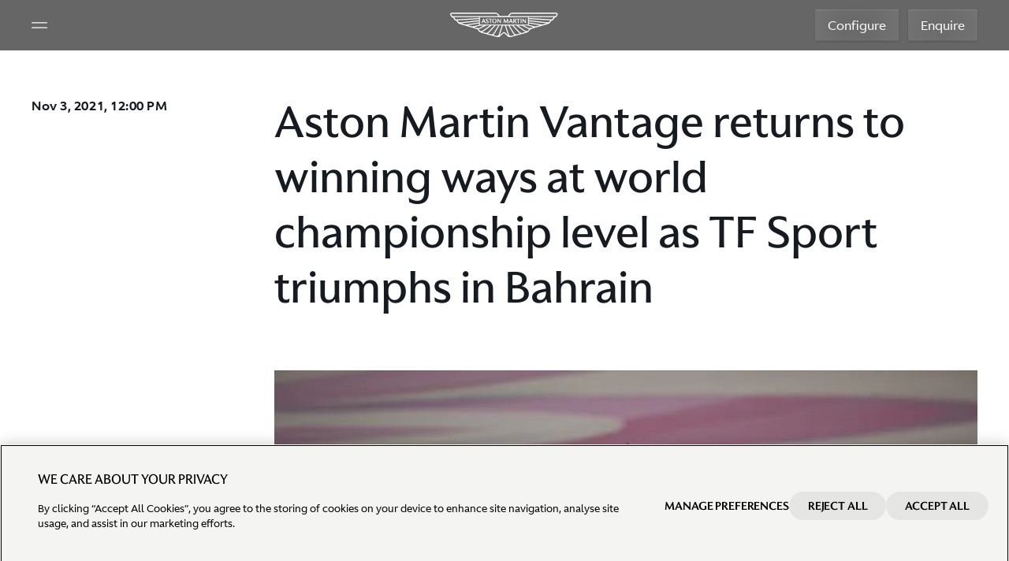

--- FILE ---
content_type: text/html; charset=utf-8
request_url: https://www.astonmartin.com/en-gb/our-world/news/2021/11/3/aston-martin-vantage-returns-to-winning-ways-at-world-championship-level-as-tf-sport-triumphs-in-bahrain
body_size: 18350
content:



<!DOCTYPE html>
<html class="no-touch" lang="en-GB" dir="ltr">
<head>
    
    <link rel="preload" href="https://www.astonmartin.com/theme/10.3.43.0.1/assets/astonmartin/css/astonmartinv2.css" as="style">
    <style>
        html { background: black; }
    </style>
    <link rel="stylesheet" href="https://www.astonmartin.com/theme/10.3.43.0.1/assets/astonmartin/css/font.css" media="all">
    <link rel="stylesheet" href="https://www.astonmartin.com/theme/10.3.43.0.1/assets/astonmartin/css/astonmartinv2.css" />

    <link rel="icon" href="https://www.astonmartin.com/theme/10.3.43.0.1/assets/astonmartin/images/icons/favicon.ico" type="image/x-icon" />

    
    <meta charset="UTF-8">
    <meta name="viewport" content="width=device-width, minimum-scale=1, initial-scale=1, shrink-to-fit=no">
    <meta name="theme-color" content="#1B6157">
    

     



<meta name="description" property="description" content="TF Sport claims first GTE Am class win of season in 6 Hours of Bahrain Ben Keating, Felipe Fraga and..." />



<title>Aston Martin Vantage returns to winning ways at world championship level as TF Sport triumphs in Bahrain | Aston Martin UK</title>
<link rel="alternate" hreflang="en" href="https://www.astonmartin.com/en/our-world/news/2021/11/3/aston-martin-vantage-returns-to-winning-ways-at-world-championship-level-as-tf-sport-triumphs-in-bahrain"/>
<link rel="alternate" hreflang="en-GB" href="https://www.astonmartin.com/en-gb/our-world/news/2021/11/3/aston-martin-vantage-returns-to-winning-ways-at-world-championship-level-as-tf-sport-triumphs-in-bahrain"/>
<link rel="alternate" hreflang="en-AU" href="https://www.astonmartin.com/en-au/our-world/news/2021/11/3/aston-martin-vantage-returns-to-winning-ways-at-world-championship-level-as-tf-sport-triumphs-in-bahrain"/>
<link rel="alternate" hreflang="en-US" href="https://www.astonmartin.com/en-us/our-world/news/2021/11/3/aston-martin-vantage-returns-to-winning-ways-at-world-championship-level-as-tf-sport-triumphs-in-bahrain"/>
<link rel="alternate" hreflang="x-default" href="https://www.astonmartin.com/en/our-world/news/2021/11/3/aston-martin-vantage-returns-to-winning-ways-at-world-championship-level-as-tf-sport-triumphs-in-bahrain"/>
<link rel="canonical" href="https://www.astonmartin.com/en-gb/our-world/news/2021/11/3/aston-martin-vantage-returns-to-winning-ways-at-world-championship-level-as-tf-sport-triumphs-in-bahrain"/>


<meta name="og:title" property="og:title" content="Aston Martin Vantage returns to winning ways at world championship level as TF Sport triumphs in Bahrain | Aston Martin UK" />
<meta name="og:description" property="og:description" content="TF Sport claims first GTE Am class win of season in 6 Hours of Bahrain Ben Keating, Felipe Fraga and..." />
<meta name="og:url" property="og:url" content="https://www.astonmartin.com/en-gb/our-world/news/2021/11/3/aston-martin-vantage-returns-to-winning-ways-at-world-championship-level-as-tf-sport-triumphs-in-bahrain" />
<meta name="og:image" property="og:image" content="https://www.astonmartin.com/-/media/common/news/275272.jpg?mw=1920&rev=42a6f3184b494c80806fce81e3129bb9&extension=webp&hash=7805CBB0ACBB0A0DFD82779FBF5F22A3" />    
    <script>window.dataLayer = window.dataLayer || []; window.dataLayer.push({"siteName":"brand","siteType":"brand","region":"great britain","language":"english","locale":"great britain-english","siteSection":"","pageName":"*","invariantPageName":"*"});</script>

<!-- OptanonConsentNoticeStart -->
<link rel="preconnect" href="https://cdn-ukwest.onetrust.com/">
<script type="text/javascript" src="https://cdn-ukwest.onetrust.com/consent/031da478-4591-4afe-8cfa-9848ab2ec1e6/OtAutoBlock.js" async></script>
<script src="https://cdn-ukwest.onetrust.com/scripttemplates/otSDKStub.js" data-document-language="true" type="text/javascript" charset="UTF-8" data-domain-script="031da478-4591-4afe-8cfa-9848ab2ec1e6" async></script>
<script type="text/javascript">
function OptanonWrapper() { }
</script>
<!-- OptanonConsentNoticeEnd -->

<!-- Google Tag Manager -->
<script>(function(w,d,s,l,i){w[l]=w[l]||[];w[l].push({'gtm.start':
new Date().getTime(),event:'gtm.js'});var f=d.getElementsByTagName(s)[0],
j=d.createElement(s),dl=l!='dataLayer'?'&l='+l:'';j.async=true;j.src=
'https://www.googletagmanager.com/gtm.js?id='+i+dl;f.parentNode.insertBefore(j,f);
})(window,document,'script','dataLayer','GTM-NRHBD4Q');</script>
<!-- End Google Tag Manager -->
<script>!function(e,t,a,n,r){e[n]=e[n]||[],e[n].push({"gtm.start":(new Date).getTime(),event:"gtm.js"});var g=t.getElementsByTagName(a)[0],m=t.createElement(a),o="dataLayer"!=n?"&l="+n:"";m.async=!0,m.src="https://www.googletagmanager.com/gtm.js?id="+r+o,g.parentNode.insertBefore(m,g)}(window,document,"script","dataLayer","GTM-NRHBD4Q");</script>        <script type="text/javascript">
            var _aaq = window._aaq || (window._aaq = []);

            (function () {
               var d = document,
                    g = d.createElement("script"),
                    s = d.getElementsByTagName("script")[0];
                g.type = "text/plain";
                g.async = true;
                g.src = "https://cdn.c360a.salesforce.com/beacon/c360a/3c32977c-e19a-4631-a4d3-75dc8cd7bc07/scripts/c360a.min.js";
                g.className = "optanon-category-C0004";
                s.parentNode.insertBefore(g, s);
            })();
        </script>


</head>

<body data-page="generic-v2" data-enquire-campaign="" data-lang="en-GB"
      data-svg-url="https://www.astonmartin.com/theme/10.3.43.0.1/assets/astonmartin/images/svg-sprite.svg"
      class="pagemode-normal header--dark" data-global-layer="{ &quot;region&quot;:&quot;great britain&quot;,&quot;language&quot;:&quot;english&quot; }">

 <noscript><iframe src="//www.googletagmanager.com/ns.html?id=GTM-NRHBD4Q" height="0" width="0" style="display:none;visibility:hidden"></iframe></noscript> 

    

    









<header class="global-header-v2 no-transparent" role="banner" data-sticky-elm>
    <!-- White variant by default; dark variant with class: var-dark; automatic variant with attribute: data-sticky; -->
    <div class="header-wrapper">
        <div class="left-panel">
            <button class="hamburger" aria-label="Navigation Menu" aria-controls="global-navigation-v2"
                    aria-target="global-navigation-v2"
                    aria-expanded="false">
                <svg width="100%" height="100%" viewBox="0 0 256 256" role="img" aria-label="Hamburger Icon">
                    <use xlink:href="#icon-hamburger"></use>
                </svg>
            </button>
            <button class="close-icon hide" aria-label="Close Menu">
                <svg width="100%" height="100%" viewBox="0 0 256 256" role="img">
                    <use xlink:href="#icon-close"></use>
                </svg>
            </button>
        </div>
        <a class="header-logo" aria-label="Aston Martin" tabindex="0" target="" href="/en-gb">
            <span class="icon" role="presentation" aria-hidden="true">
                <span class="icon__wrapper">
                    <svg width="100%" height="100%" viewBox="0 0 139 32" role="img" aria-label="Aston Martin logo">
                        <use xlink:href="#icon-logo"></use>
                    </svg>
                </span>
            </span>
        </a>
        <div class="right-panel">
                            <a class="cta_button cta_button--secondary-dark" target="" data-model-value="" href="https://configurator.astonmartin.com/GB/model-select/M230/AM840" data-event-config="{ &quot;event&quot;:&quot;configurator_click&quot;,&quot;location_click&quot;:&quot;Top Navigation on Homepage&quot;,&quot;model&quot;:&quot;*&quot; }">Configure</a>
                            <a class="cta_button cta_button--secondary-dark" target="" data-model-value="" href="/en-gb/enquiry" data-event-config="{ &quot;event&quot;:&quot;general_enquiry_click&quot;,&quot;location_click&quot;:&quot;Top Navigation on Homepage&quot;,&quot;invariantPageName&quot;:&quot;*&quot; }">Enquire</a>
        </div>
    </div>
</header>
<nav class="global-navigation-v2" data-state="closed" aria-expanded="false">
    <div class="controls">
        <button class="back-btn" aria-label="Back">
            <svg viewBox="0 0 24 24" role="img">
                <use xlink:href="#icon-arrow-right"></use>
            </svg>
        </button>
        <div class="mobile-sub-header"></div>
        <button class="close-btn" aria-label="MainMenu.CloseButton"></button>
    </div>
    <div class="content">
        <ul aria-expanded="false" class="nav-panel level1">
                <!-- level 2 -->
            <li>
                <button data-layer-value="Models" class="nav-item">
                    <div>Models</div>
                    <svg viewBox="0 0 24 24" role="img">
                        <use xlink:href="#icon-chevron-right"></use>
                    </svg>
                </button>
                <ul aria-expanded="false" class="nav-panel level2">
                            <li>
                                <button data-layer-value="Vantage" class="nav-item">
                                    <div>Vantage</div>
                                    <svg viewBox="0 0 24 24" role="img">
                                        <use xlink:href="#icon-chevron-right"></use>
                                    </svg>
                                </button>
                                <ul aria-expanded="false" class="nav-panel level3 imageItems">
                                        <div class="moreBelow">
                                            <p class="moreBelow_text">More Below</p>
                                            <svg width="100%" height="100%" role="img" viewBox="0 0 64 64" class="moreBelow_img">
                                                <use xlink:href="#icon-arrow-down-long"></use>
                                            </svg>
                                        </div>
                                            <li class="variantImage">
            <a data-layer-value="Vantage S" class="nav-item" href="/en-gb/models/vantage-s">
                <span class="image-title">Vantage S</span>
                    <picture class="image-default">
                        <source media="(min-width:1025px)" srcset="https://www.astonmartin.com/-/media/newmenunavigation/vantage-s-dark.png?mw=1920&amp;rev=-1&amp;extension=webp&amp;hash=B359A1F20A69503697E7AE4E65B2283D" />
                        <source media="(min-width:1px)" srcset="https://www.astonmartin.com/-/media/newmenunavigation/vantage-s.png?mw=1920&amp;rev=-1&amp;extension=webp&amp;hash=470297726FFFC7EAF0F1A427A85AD02E" />
                        <img src="https://www.astonmartin.com/-/media/newmenunavigation/vantage-s-dark.png?mw=1920&amp;rev=-1&amp;extension=webp&amp;hash=B359A1F20A69503697E7AE4E65B2283D" alt="Hero Banner" />
                    </picture>
                                    <picture class="image-hover">
                        <source media="(min-width:1025px)" srcset="https://www.astonmartin.com/-/media/newmenunavigation/vantage-s-light.png?mw=1920&amp;rev=-1&amp;extension=webp&amp;hash=C09E3C2A7446C681366F895C24E4BF35" />
                        <source media="(min-width:1px)" srcset="https://www.astonmartin.com/-/media/newmenunavigation/vantage-s.png?mw=1920&amp;rev=-1&amp;extension=webp&amp;hash=470297726FFFC7EAF0F1A427A85AD02E" />
                        <img src="https://www.astonmartin.com/-/media/newmenunavigation/vantage-s-light.png?mw=1920&amp;rev=-1&amp;extension=webp&amp;hash=C09E3C2A7446C681366F895C24E4BF35" alt="Hero Banner" />
                    </picture>
            </a>
            <div class="image-cta-container">
                    <a class="subLink" target="" data-event-config="{ &quot;event&quot;:&quot;explore_click&quot;, &quot;click_url&quot;:&quot;en/models/vantage-s&quot;,&quot;location_click&quot;:&quot;Image Tiles on the menu navigation&quot;,&quot;title&quot;:&quot;explore&quot; }" href="/en-gb/models/vantage-s">
                        Explore
                        <svg viewBox="0 0 24 24" role="img">
                            <use xlink:href="#icon-chevron-right"></use>
                        </svg>
                    </a>
                                    <a class="subLink" target="" data-event-config="{ &quot;event&quot;:&quot;configurator_click&quot;, &quot;click_url&quot;:&quot;en/models/vantage-s&quot;,&quot;location_click&quot;:&quot;Image Tiles on the menu navigation&quot;,&quot;title&quot;:&quot;Configure&quot; }" href="https://configurator.astonmartin.com/GB/configuration/AM661/">
                        Configure
                        <svg viewBox="0 0 24 24" role="img">
                            <use xlink:href="#icon-chevron-right"></use>
                        </svg>
                    </a>
            </div>
        </li>
        <li class="variantImage">
            <a data-layer-value="Vantage" class="nav-item" href="/en-gb/models/vantage-coupe">
                <span class="image-title">Vantage</span>
                    <picture class="image-default">
                        <source media="(min-width:1025px)" srcset="https://www.astonmartin.com/-/media/newmenunavigation/vantage-coupe-dark.png?mw=1920&amp;rev=-1&amp;extension=webp&amp;hash=A47985F1A2FFFE35583C5F6CDB1C12CC" />
                        <source media="(min-width:1px)" srcset="https://www.astonmartin.com/-/media/newmenunavigation/vantage-coupe.png?mw=1920&amp;rev=-1&amp;extension=webp&amp;hash=3521BD9B8C24F07BE2419614C40B81C5" />
                        <img src="https://www.astonmartin.com/-/media/newmenunavigation/vantage-coupe-dark.png?mw=1920&amp;rev=-1&amp;extension=webp&amp;hash=A47985F1A2FFFE35583C5F6CDB1C12CC" alt="Hero Banner" />
                    </picture>
                                    <picture class="image-hover">
                        <source media="(min-width:1025px)" srcset="https://www.astonmartin.com/-/media/newmenunavigation/vantage-coupe-light.png?mw=1920&amp;rev=-1&amp;extension=webp&amp;hash=FECEAD2EE59641AEF95AA784000FCB94" />
                        <source media="(min-width:1px)" srcset="https://www.astonmartin.com/-/media/newmenunavigation/vantage-coupe.png?mw=1920&amp;rev=-1&amp;extension=webp&amp;hash=3521BD9B8C24F07BE2419614C40B81C5" />
                        <img src="https://www.astonmartin.com/-/media/newmenunavigation/vantage-coupe-light.png?mw=1920&amp;rev=-1&amp;extension=webp&amp;hash=FECEAD2EE59641AEF95AA784000FCB94" alt="Hero Banner" />
                    </picture>
            </a>
            <div class="image-cta-container">
                    <a class="subLink" target="" data-event-config="{ &quot;event&quot;:&quot;explore_click&quot;, &quot;click_url&quot;:&quot;en/models/vantage-coupe&quot;,&quot;location_click&quot;:&quot;Image Tiles on the menu navigation&quot;,&quot;title&quot;:&quot;Explore&quot; }" href="/en-gb/models/vantage-coupe">
                        Explore
                        <svg viewBox="0 0 24 24" role="img">
                            <use xlink:href="#icon-chevron-right"></use>
                        </svg>
                    </a>
                                    <a class="subLink" target="_blank" data-event-config="{ &quot;event&quot;:&quot;configurator_click&quot;, &quot;click_url&quot;:&quot;en/models/vantage-coupe&quot;,&quot;location_click&quot;:&quot;Image Tiles on the menu navigation&quot;,&quot;title&quot;:&quot;Configure&quot; }" href="https://configurator.astonmartin.com/GB/configuration/AM617">
                        Configure
                        <svg viewBox="0 0 24 24" role="img">
                            <use xlink:href="#icon-chevron-right"></use>
                        </svg>
                    </a>
            </div>
        </li>
        <li class="variantImage">
            <a data-layer-value="Vantage Roadster" class="nav-item" href="/en-gb/models/vantage-roadster">
                <span class="image-title">Vantage Roadster</span>
                    <picture class="image-default">
                        <source media="(min-width:1025px)" srcset="https://www.astonmartin.com/-/media/newmenunavigation/vantage-roadster-dark.png?mw=1920&amp;rev=-1&amp;extension=webp&amp;hash=035B5E14BD6FE72E31CBE51A2279B6BC" />
                        <source media="(min-width:1px)" srcset="https://www.astonmartin.com/-/media/newmenunavigation/vantage-roadster.png?mw=1920&amp;rev=-1&amp;extension=webp&amp;hash=6B58724E5B2F7E4C45CDF3B8B49F8B6C" />
                        <img src="https://www.astonmartin.com/-/media/newmenunavigation/vantage-roadster-dark.png?mw=1920&amp;rev=-1&amp;extension=webp&amp;hash=035B5E14BD6FE72E31CBE51A2279B6BC" alt="Hero Banner" />
                    </picture>
                                    <picture class="image-hover">
                        <source media="(min-width:1025px)" srcset="https://www.astonmartin.com/-/media/newmenunavigation/vantage-roadster-light.png?mw=1920&amp;rev=-1&amp;extension=webp&amp;hash=977F2967E41EE9D4C5155903E8290762" />
                        <source media="(min-width:1px)" srcset="https://www.astonmartin.com/-/media/newmenunavigation/vantage-roadster.png?mw=1920&amp;rev=-1&amp;extension=webp&amp;hash=6B58724E5B2F7E4C45CDF3B8B49F8B6C" />
                        <img src="https://www.astonmartin.com/-/media/newmenunavigation/vantage-roadster-light.png?mw=1920&amp;rev=-1&amp;extension=webp&amp;hash=977F2967E41EE9D4C5155903E8290762" alt="Hero Banner" />
                    </picture>
            </a>
            <div class="image-cta-container">
                    <a class="subLink" target="" data-event-config="{ &quot;event&quot;:&quot;explore_click&quot;, &quot;click_url&quot;:&quot;en/models/vantage-roadster&quot;,&quot;location_click&quot;:&quot;Image Tiles on the menu navigation&quot;,&quot;title&quot;:&quot;Explore&quot; }" href="/en-gb/models/vantage-roadster">
                        Explore
                        <svg viewBox="0 0 24 24" role="img">
                            <use xlink:href="#icon-chevron-right"></use>
                        </svg>
                    </a>
                                    <a class="subLink" target="_blank" data-event-config="{ &quot;event&quot;:&quot;configurator_click&quot;, &quot;click_url&quot;:&quot;en/models/vantage-roadster&quot;,&quot;location_click&quot;:&quot;Image Tiles on the menu navigation&quot;,&quot;title&quot;:&quot;Configure&quot; }" href="https://configurator.astonmartin.com/GB/configuration/AM647">
                        Configure
                        <svg viewBox="0 0 24 24" role="img">
                            <use xlink:href="#icon-chevron-right"></use>
                        </svg>
                    </a>
            </div>
        </li>
                                </ul>
                            </li>
                            <li>
                                <button data-layer-value="DB12" class="nav-item">
                                    <div>DB12</div>
                                    <svg viewBox="0 0 24 24" role="img">
                                        <use xlink:href="#icon-chevron-right"></use>
                                    </svg>
                                </button>
                                <ul aria-expanded="false" class="nav-panel level3 imageItems">
                                        <div class="moreBelow">
                                            <p class="moreBelow_text">More Below</p>
                                            <svg width="100%" height="100%" role="img" viewBox="0 0 64 64" class="moreBelow_img">
                                                <use xlink:href="#icon-arrow-down-long"></use>
                                            </svg>
                                        </div>
                                            <li class="variantImage">
            <a data-layer-value="DB12 S" class="nav-item" href="/en-gb/models/db12-s">
                <span class="image-title">DB12 S</span>
                    <picture class="image-default">
                        <source media="(min-width:1025px)" srcset="https://www.astonmartin.com/-/media/newmenunavigation/db12-s/db12-s-dark-alt-2.jpg?mw=1920&amp;rev=-1&amp;extension=webp&amp;hash=DFAC2CD2DB9AE4F5068FDE2DC3F727B4" />
                        <source media="(min-width:1px)" srcset="https://www.astonmartin.com/-/media/newmenunavigation/db12-s/db12-s-light-alt-2.jpg?mw=1920&amp;rev=-1&amp;extension=webp&amp;hash=D4E26077A4C8B44D502D82B1FB24F99C" />
                        <img src="https://www.astonmartin.com/-/media/newmenunavigation/db12-s/db12-s-dark-alt-2.jpg?mw=1920&amp;rev=-1&amp;extension=webp&amp;hash=DFAC2CD2DB9AE4F5068FDE2DC3F727B4" alt="Hero Banner" />
                    </picture>
                                    <picture class="image-hover">
                        <source media="(min-width:1025px)" srcset="https://www.astonmartin.com/-/media/newmenunavigation/db12-s/db12-s-light-alt-2.jpg?mw=1920&amp;rev=-1&amp;extension=webp&amp;hash=D4E26077A4C8B44D502D82B1FB24F99C" />
                        <source media="(min-width:1px)" srcset="https://www.astonmartin.com/-/media/newmenunavigation/db12-s/db12-s-light-alt-2.jpg?mw=1920&amp;rev=-1&amp;extension=webp&amp;hash=D4E26077A4C8B44D502D82B1FB24F99C" />
                        <img src="https://www.astonmartin.com/-/media/newmenunavigation/db12-s/db12-s-light-alt-2.jpg?mw=1920&amp;rev=-1&amp;extension=webp&amp;hash=D4E26077A4C8B44D502D82B1FB24F99C" alt="Hero Banner" />
                    </picture>
            </a>
            <div class="image-cta-container">
                    <a class="subLink" target="" data-event-config="{ &quot;event&quot;:&quot;explore_click&quot;, &quot;click_url&quot;:&quot;en/models/db12-s&quot;,&quot;location_click&quot;:&quot;Image Tiles on the menu navigation&quot;,&quot;title&quot;:&quot;Explore&quot; }" href="/en-gb/models/db12-s">
                        Explore
                        <svg viewBox="0 0 24 24" role="img">
                            <use xlink:href="#icon-chevron-right"></use>
                        </svg>
                    </a>
                                    <a class="subLink" target="" data-event-config="{ &quot;event&quot;:&quot;configure_click&quot;, &quot;click_url&quot;:&quot;https://configurator.astonmartin.com/GB/configuration/AM577/&quot;,&quot;location_click&quot;:&quot;Image Tiles on the menu navigation&quot;,&quot;title&quot;:&quot;configure&quot; }" href="https://configurator.astonmartin.com/GB/configuration/AM577/">
                        Configure
                        <svg viewBox="0 0 24 24" role="img">
                            <use xlink:href="#icon-chevron-right"></use>
                        </svg>
                    </a>
            </div>
        </li>
        <li class="variantImage">
            <a data-layer-value="DB12" class="nav-item" href="/en-gb/models/db12">
                <span class="image-title">DB12</span>
                    <picture class="image-default">
                        <source media="(min-width:1025px)" srcset="https://www.astonmartin.com/-/media/newmenunavigation/db12-couple-dark.png?mw=1920&amp;rev=-1&amp;extension=webp&amp;hash=A1F752C140A15CB77255D21386283454" />
                        <source media="(min-width:1px)" srcset="https://www.astonmartin.com/-/media/newmenunavigation/db12-couple-light.png?mw=1920&amp;rev=-1&amp;extension=webp&amp;hash=0DB4620DE6D0CB020A4C5CDE59390794" />
                        <img src="https://www.astonmartin.com/-/media/newmenunavigation/db12-couple-dark.png?mw=1920&amp;rev=-1&amp;extension=webp&amp;hash=A1F752C140A15CB77255D21386283454" alt="Hero Banner" />
                    </picture>
                                    <picture class="image-hover">
                        <source media="(min-width:1025px)" srcset="https://www.astonmartin.com/-/media/newmenunavigation/db12-couple-light.png?mw=1920&amp;rev=-1&amp;extension=webp&amp;hash=0DB4620DE6D0CB020A4C5CDE59390794" />
                        <source media="(min-width:1px)" srcset="https://www.astonmartin.com/-/media/newmenunavigation/db12-couple-light.png?mw=1920&amp;rev=-1&amp;extension=webp&amp;hash=0DB4620DE6D0CB020A4C5CDE59390794" />
                        <img src="https://www.astonmartin.com/-/media/newmenunavigation/db12-couple-light.png?mw=1920&amp;rev=-1&amp;extension=webp&amp;hash=0DB4620DE6D0CB020A4C5CDE59390794" alt="Hero Banner" />
                    </picture>
            </a>
            <div class="image-cta-container">
                    <a class="subLink" target="" data-event-config="{ &quot;event&quot;:&quot;explore_click&quot;, &quot;click_url&quot;:&quot;en/models/db12&quot;,&quot;location_click&quot;:&quot;Image Tiles on the menu navigation&quot;,&quot;title&quot;:&quot;Explore&quot; }" href="/en-gb/models/db12">
                        Explore
                        <svg viewBox="0 0 24 24" role="img">
                            <use xlink:href="#icon-chevron-right"></use>
                        </svg>
                    </a>
                                    <a class="subLink" target="_blank" data-event-config="{ &quot;event&quot;:&quot;configurator_click&quot;,&quot;click_url&quot;:&quot;en/models/db12&quot;,&quot;location_click&quot;:&quot;Image Tiles on the menu navigation&quot;,&quot;title&quot;:&quot;Configure&quot;  }" href="https://configurator.astonmartin.com/GB/configuration/AM576">
                        Configure
                        <svg viewBox="0 0 24 24" role="img">
                            <use xlink:href="#icon-chevron-right"></use>
                        </svg>
                    </a>
            </div>
        </li>
        <li class="variantImage">
            <a data-layer-value="DB12 Volante" class="nav-item" href="/en-gb/models/db12-volante">
                <span class="image-title">DB12 Volante</span>
                    <picture class="image-default">
                        <source media="(min-width:1025px)" srcset="https://www.astonmartin.com/-/media/newmenunavigation/db12-volante-dark.png?mw=1920&amp;rev=-1&amp;extension=webp&amp;hash=8FBF6790296F7864E6875265EFD35836" />
                        <source media="(min-width:1px)" srcset="https://www.astonmartin.com/-/media/newmenunavigation/db12-volante-light.png?mw=1920&amp;rev=-1&amp;extension=webp&amp;hash=01F22AC8C006CF8851A82843816FB085" />
                        <img src="https://www.astonmartin.com/-/media/newmenunavigation/db12-volante-dark.png?mw=1920&amp;rev=-1&amp;extension=webp&amp;hash=8FBF6790296F7864E6875265EFD35836" alt="Hero Banner" />
                    </picture>
                                    <picture class="image-hover">
                        <source media="(min-width:1025px)" srcset="https://www.astonmartin.com/-/media/newmenunavigation/db12-volante-light.png?mw=1920&amp;rev=-1&amp;extension=webp&amp;hash=01F22AC8C006CF8851A82843816FB085" />
                        <source media="(min-width:1px)" srcset="https://www.astonmartin.com/-/media/newmenunavigation/db12-volante-light.png?mw=1920&amp;rev=-1&amp;extension=webp&amp;hash=01F22AC8C006CF8851A82843816FB085" />
                        <img src="https://www.astonmartin.com/-/media/newmenunavigation/db12-volante-light.png?mw=1920&amp;rev=-1&amp;extension=webp&amp;hash=01F22AC8C006CF8851A82843816FB085" alt="Hero Banner" />
                    </picture>
            </a>
            <div class="image-cta-container">
                    <a class="subLink" target="" data-event-config="{ &quot;event&quot;:&quot;explore_click&quot;, &quot;click_url&quot;:&quot;en/models/db12-volante&quot;,&quot;location_click&quot;:&quot;Image Tiles on the menu navigation&quot;,&quot;title&quot;:&quot;Explore&quot; }" href="/en-gb/models/db12-volante">
                        Explore
                        <svg viewBox="0 0 24 24" role="img">
                            <use xlink:href="#icon-chevron-right"></use>
                        </svg>
                    </a>
                                    <a class="subLink" target="_blank" data-event-config="{ &quot;event&quot;:&quot;configurator_click&quot;,&quot;click_url&quot;:&quot;en/models/db12-volante&quot;,&quot;location_click&quot;:&quot;Image Tiles on the menu navigation&quot;,&quot;title&quot;:&quot;Configure&quot; }" href="https://configurator.astonmartin.com/GB/configuration/AM546">
                        Configure
                        <svg viewBox="0 0 24 24" role="img">
                            <use xlink:href="#icon-chevron-right"></use>
                        </svg>
                    </a>
            </div>
        </li>
        <li class="variantImage">
            <a data-layer-value="DB12 Volante: 60th Anniversary Edition" class="nav-item" href="/en-gb/models/volante-60th-anniversary-editions#sixty">
                <span class="image-title">DB12 Volante: 60th Anniversary Edition</span>
                    <picture class="image-default">
                        <source media="(min-width:1025px)" srcset="https://www.astonmartin.com/-/media/newmenunavigation/60thvolante/db12volante60th-dark.jpg?mw=1920&amp;rev=-1&amp;extension=webp&amp;hash=3DD27A96633218B34BFB69D1C35E2377" />
                        <source media="(min-width:1px)" srcset="https://www.astonmartin.com/-/media/newmenunavigation/60thvolante/db12volante60th-light.jpg?mw=1920&amp;rev=-1&amp;extension=webp&amp;hash=48201643B8FE998B3A48B0C0013B1288" />
                        <img src="https://www.astonmartin.com/-/media/newmenunavigation/60thvolante/db12volante60th-dark.jpg?mw=1920&amp;rev=-1&amp;extension=webp&amp;hash=3DD27A96633218B34BFB69D1C35E2377" alt="Hero Banner" />
                    </picture>
                                    <picture class="image-hover">
                        <source media="(min-width:1025px)" srcset="https://www.astonmartin.com/-/media/newmenunavigation/60thvolante/db12volante60th-light.jpg?mw=1920&amp;rev=-1&amp;extension=webp&amp;hash=48201643B8FE998B3A48B0C0013B1288" />
                        <source media="(min-width:1px)" srcset="https://www.astonmartin.com/-/media/newmenunavigation/60thvolante/db12volante60th-light.jpg?mw=1920&amp;rev=-1&amp;extension=webp&amp;hash=48201643B8FE998B3A48B0C0013B1288" />
                        <img src="https://www.astonmartin.com/-/media/newmenunavigation/60thvolante/db12volante60th-light.jpg?mw=1920&amp;rev=-1&amp;extension=webp&amp;hash=48201643B8FE998B3A48B0C0013B1288" alt="Hero Banner" />
                    </picture>
            </a>
            <div class="image-cta-container">
                    <a class="subLink" target="" data-event-config="{ &quot;event&quot;:&quot;explore_click&quot;, &quot;click_url&quot;:&quot;en/models/volante-60th-anniversary&quot;,&quot;location_click&quot;:&quot;Image Tiles on the menu navigation&quot;,&quot;title&quot;:&quot;Explore&quot; }" href="/en-gb/models/volante-60th-anniversary-editions">
                        Explore
                        <svg viewBox="0 0 24 24" role="img">
                            <use xlink:href="#icon-chevron-right"></use>
                        </svg>
                    </a>
                            </div>
        </li>
                                </ul>
                            </li>
                            <li>
                                <button data-layer-value="Vanquish" class="nav-item">
                                    <div>Vanquish</div>
                                    <svg viewBox="0 0 24 24" role="img">
                                        <use xlink:href="#icon-chevron-right"></use>
                                    </svg>
                                </button>
                                <ul aria-expanded="false" class="nav-panel level3 imageItems">
                                        <div class="moreBelow">
                                            <p class="moreBelow_text">More Below</p>
                                            <svg width="100%" height="100%" role="img" viewBox="0 0 64 64" class="moreBelow_img">
                                                <use xlink:href="#icon-arrow-down-long"></use>
                                            </svg>
                                        </div>
                                            <li class="variantImage">
            <a data-layer-value="Vanquish" class="nav-item" href="/en-gb/models/vanquish">
                <span class="image-title">Vanquish</span>
                    <picture class="image-default">
                        <source media="(min-width:1025px)" srcset="https://www.astonmartin.com/-/media/newmenunavigation/vanquish-night-background.jpg?mw=1920&amp;rev=-1&amp;extension=webp&amp;hash=A7F4EE90E2394EE9AAD384A8203CFC40" />
                        <source media="(min-width:1px)" srcset="https://www.astonmartin.com/-/media/newmenunavigation/vanquish-darker.jpg?mw=1920&amp;rev=-1&amp;extension=webp&amp;hash=A9A0B80E10D660CE198050F35576C74F" />
                        <img src="https://www.astonmartin.com/-/media/newmenunavigation/vanquish-night-background.jpg?mw=1920&amp;rev=-1&amp;extension=webp&amp;hash=A7F4EE90E2394EE9AAD384A8203CFC40" alt="Hero Banner" />
                    </picture>
                                    <picture class="image-hover">
                        <source media="(min-width:1025px)" srcset="https://www.astonmartin.com/-/media/newmenunavigation/vanquish-darker.jpg?mw=1920&amp;rev=-1&amp;extension=webp&amp;hash=A9A0B80E10D660CE198050F35576C74F" />
                        <source media="(min-width:1px)" srcset="https://www.astonmartin.com/-/media/newmenunavigation/vanquish-darker.jpg?mw=1920&amp;rev=-1&amp;extension=webp&amp;hash=A9A0B80E10D660CE198050F35576C74F" />
                        <img src="https://www.astonmartin.com/-/media/newmenunavigation/vanquish-darker.jpg?mw=1920&amp;rev=-1&amp;extension=webp&amp;hash=A9A0B80E10D660CE198050F35576C74F" alt="Hero Banner" />
                    </picture>
            </a>
            <div class="image-cta-container">
                    <a class="subLink" target="" data-event-config="{ &quot;event&quot;:&quot;explore_click&quot;, &quot;click_url&quot;:&quot;en/models/vanquish&quot;,&quot;location_click&quot;:&quot;Image Tiles on the menu navigation&quot;,&quot;title&quot;:&quot;Explore&quot; }" href="/en-gb/models/vanquish">
                        Explore
                        <svg viewBox="0 0 24 24" role="img">
                            <use xlink:href="#icon-chevron-right"></use>
                        </svg>
                    </a>
                                    <a class="subLink" target="_blank" data-event-config="{ &quot;event&quot;:&quot;configurator_click&quot;, &quot;click_url&quot;:&quot;en/models/vanquish&quot;,&quot;location_click&quot;:&quot;Image Tiles on the menu navigation&quot;,&quot;title&quot;:&quot;Configure&quot;}" href="https://configurator.astonmartin.com/GB/configuration/AM372">
                        Configure
                        <svg viewBox="0 0 24 24" role="img">
                            <use xlink:href="#icon-chevron-right"></use>
                        </svg>
                    </a>
            </div>
        </li>
        <li class="variantImage">
            <a data-layer-value="Vanquish Volante" class="nav-item" href="/en-gb/models/vanquish-volante">
                <span class="image-title">Vanquish Volante</span>
                    <picture class="image-default">
                        <source media="(min-width:1025px)" srcset="https://www.astonmartin.com/-/media/newmenunavigation/vanq-volante-dark-final.jpg?mw=1920&amp;rev=-1&amp;extension=webp&amp;hash=05C7817CD7C7D425461691EF9A2D3E77" />
                        <source media="(min-width:1px)" srcset="https://www.astonmartin.com/-/media/newmenunavigation/vanq-volante-light-final.jpg?mw=1920&amp;rev=-1&amp;extension=webp&amp;hash=F4ACCE6871E211F327438CB17E537E16" />
                        <img src="https://www.astonmartin.com/-/media/newmenunavigation/vanq-volante-dark-final.jpg?mw=1920&amp;rev=-1&amp;extension=webp&amp;hash=05C7817CD7C7D425461691EF9A2D3E77" alt="Hero Banner" />
                    </picture>
                                    <picture class="image-hover">
                        <source media="(min-width:1025px)" srcset="https://www.astonmartin.com/-/media/newmenunavigation/vanq-volante-light-final.jpg?mw=1920&amp;rev=-1&amp;extension=webp&amp;hash=F4ACCE6871E211F327438CB17E537E16" />
                        <source media="(min-width:1px)" srcset="https://www.astonmartin.com/-/media/newmenunavigation/vanq-volante-light-final.jpg?mw=1920&amp;rev=-1&amp;extension=webp&amp;hash=F4ACCE6871E211F327438CB17E537E16" />
                        <img src="https://www.astonmartin.com/-/media/newmenunavigation/vanq-volante-light-final.jpg?mw=1920&amp;rev=-1&amp;extension=webp&amp;hash=F4ACCE6871E211F327438CB17E537E16" alt="Hero Banner" />
                    </picture>
            </a>
            <div class="image-cta-container">
                    <a class="subLink" target="" data-event-config="{ &quot;event&quot;:&quot;explore_click&quot;, &quot;click_url&quot;:&quot;en/models/vanquish-volante&quot;,&quot;location_click&quot;:&quot;Image Tiles on the menu navigation&quot;,&quot;title&quot;:&quot;Explore&quot; }" href="/en-gb/models/vanquish-volante">
                        Explore
                        <svg viewBox="0 0 24 24" role="img">
                            <use xlink:href="#icon-chevron-right"></use>
                        </svg>
                    </a>
                                    <a class="subLink" target="_blank" data-event-config="{ &quot;event&quot;:&quot;configurator_click&quot;, &quot;click_url&quot;:&quot;en/models/vanquish-volante&quot;,&quot;location_click&quot;:&quot;Image Tiles on the menu navigation&quot;,&quot;title&quot;:&quot;Configure&quot;}" href="https://configurator.astonmartin.com/GB/configuration/AM382">
                        Configure
                        <svg viewBox="0 0 24 24" role="img">
                            <use xlink:href="#icon-chevron-right"></use>
                        </svg>
                    </a>
            </div>
        </li>
        <li class="variantImage">
            <a data-layer-value="Vanquish Volante: 60th Anniversary Edition" class="nav-item" href="/en-gb/models/volante-60th-anniversary-editions">
                <span class="image-title">Vanquish Volante: 60th Anniversary Edition</span>
                    <picture class="image-default">
                        <source media="(min-width:1025px)" srcset="https://www.astonmartin.com/-/media/newmenunavigation/60thvolante/vanquishvolante60th-dark.jpg?mw=1920&amp;rev=-1&amp;extension=webp&amp;hash=0975B07FE497EB2769C14476E02FEAE0" />
                        <source media="(min-width:1px)" srcset="https://www.astonmartin.com/-/media/newmenunavigation/60thvolante/vanquishvolante60th-light.jpg?mw=1920&amp;rev=-1&amp;extension=webp&amp;hash=3D8F9C749D0F6A0A95500DD2335A104E" />
                        <img src="https://www.astonmartin.com/-/media/newmenunavigation/60thvolante/vanquishvolante60th-dark.jpg?mw=1920&amp;rev=-1&amp;extension=webp&amp;hash=0975B07FE497EB2769C14476E02FEAE0" alt="Hero Banner" />
                    </picture>
                                    <picture class="image-hover">
                        <source media="(min-width:1025px)" srcset="https://www.astonmartin.com/-/media/newmenunavigation/60thvolante/vanquishvolante60th-light.jpg?mw=1920&amp;rev=-1&amp;extension=webp&amp;hash=3D8F9C749D0F6A0A95500DD2335A104E" />
                        <source media="(min-width:1px)" srcset="https://www.astonmartin.com/-/media/newmenunavigation/60thvolante/vanquishvolante60th-light.jpg?mw=1920&amp;rev=-1&amp;extension=webp&amp;hash=3D8F9C749D0F6A0A95500DD2335A104E" />
                        <img src="https://www.astonmartin.com/-/media/newmenunavigation/60thvolante/vanquishvolante60th-light.jpg?mw=1920&amp;rev=-1&amp;extension=webp&amp;hash=3D8F9C749D0F6A0A95500DD2335A104E" alt="Hero Banner" />
                    </picture>
            </a>
            <div class="image-cta-container">
                    <a class="subLink" target="" data-event-config="{ &quot;event&quot;:&quot;explore_click&quot;, &quot;click_url&quot;:&quot;en/models/vanquish-volante&quot;,&quot;location_click&quot;:&quot;Image Tiles on the menu navigation&quot;,&quot;title&quot;:&quot;Explore&quot; }" href="/en-gb/models/volante-60th-anniversary-editions">
                        Explore
                        <svg viewBox="0 0 24 24" role="img">
                            <use xlink:href="#icon-chevron-right"></use>
                        </svg>
                    </a>
                            </div>
        </li>
                                </ul>
                            </li>
                            <li>
                                <button data-layer-value="DBX" class="nav-item">
                                    <div>DBX</div>
                                    <svg viewBox="0 0 24 24" role="img">
                                        <use xlink:href="#icon-chevron-right"></use>
                                    </svg>
                                </button>
                                <ul aria-expanded="false" class="nav-panel level3 imageItems">
                                            <li class="variantImage">
            <a data-layer-value="DBX S" class="nav-item" href="/en-gb/models/dbx-s">
                <span class="image-title">DBX S</span>
                    <picture class="image-default">
                        <source media="(min-width:1025px)" srcset="https://www.astonmartin.com/-/media/newmenunavigation/dbx-s-dark.png?mw=1920&amp;rev=-1&amp;extension=webp&amp;hash=080FC584B6B28FA232A3B12FD98BD85D" />
                        <source media="(min-width:1px)" srcset="https://www.astonmartin.com/-/media/newmenunavigation/dbx-s-light.png?mw=1920&amp;rev=-1&amp;extension=webp&amp;hash=0DF58ED8BD3E0E41DECB43E75541A38A" />
                        <img src="https://www.astonmartin.com/-/media/newmenunavigation/dbx-s-dark.png?mw=1920&amp;rev=-1&amp;extension=webp&amp;hash=080FC584B6B28FA232A3B12FD98BD85D" alt="Hero Banner" />
                    </picture>
                                    <picture class="image-hover">
                        <source media="(min-width:1025px)" srcset="https://www.astonmartin.com/-/media/newmenunavigation/dbx-s-light.png?mw=1920&amp;rev=-1&amp;extension=webp&amp;hash=0DF58ED8BD3E0E41DECB43E75541A38A" />
                        <source media="(min-width:1px)" srcset="https://www.astonmartin.com/-/media/newmenunavigation/dbx-s-light.png?mw=1920&amp;rev=-1&amp;extension=webp&amp;hash=0DF58ED8BD3E0E41DECB43E75541A38A" />
                        <img src="https://www.astonmartin.com/-/media/newmenunavigation/dbx-s-light.png?mw=1920&amp;rev=-1&amp;extension=webp&amp;hash=0DF58ED8BD3E0E41DECB43E75541A38A" alt="Hero Banner" />
                    </picture>
            </a>
            <div class="image-cta-container">
                    <a class="subLink" target="" data-event-config="{ &quot;event&quot;:&quot;explore_click&quot;, &quot;click_url&quot;:&quot;en/models/dbx-s&quot;,&quot;location_click&quot;:&quot;Image Tiles on the menu navigation&quot;,&quot;title&quot;:&quot;Explore&quot; }" href="/en-gb/models/dbx-s">
                        Explore
                        <svg viewBox="0 0 24 24" role="img">
                            <use xlink:href="#icon-chevron-right"></use>
                        </svg>
                    </a>
                                    <a class="subLink" target="_blank" data-event-config="{ &quot;event&quot;:&quot;configurator_click&quot;, &quot;click_url&quot;:&quot;en/models/dbx-s&quot;,&quot;location_click&quot;:&quot;Image Tiles on the menu navigation&quot;,&quot;title&quot;:&quot;Configure&quot;}" href="https://configurator.astonmartin.com/GB/configuration/AM840">
                        Configure
                        <svg viewBox="0 0 24 24" role="img">
                            <use xlink:href="#icon-chevron-right"></use>
                        </svg>
                    </a>
            </div>
        </li>
        <li class="variantImage">
            <a data-layer-value="DBX707" class="nav-item" href="/en-gb/models/dbx707">
                <span class="image-title">DBX707</span>
                    <picture class="image-default">
                        <source media="(min-width:1025px)" srcset="https://www.astonmartin.com/-/media/newmenunavigation/dbx707-dark.png?mw=1920&amp;rev=-1&amp;extension=webp&amp;hash=1B6798936CAA53B0F29FAC0E40046CD6" />
                        <source media="(min-width:1px)" srcset="https://www.astonmartin.com/-/media/newmenunavigation/dbx707-light.png?mw=1920&amp;rev=-1&amp;extension=webp&amp;hash=D185EAD8D01640A2FCCCC09024235FB2" />
                        <img src="https://www.astonmartin.com/-/media/newmenunavigation/dbx707-dark.png?mw=1920&amp;rev=-1&amp;extension=webp&amp;hash=1B6798936CAA53B0F29FAC0E40046CD6" alt="Hero Banner" />
                    </picture>
                                    <picture class="image-hover">
                        <source media="(min-width:1025px)" srcset="https://www.astonmartin.com/-/media/newmenunavigation/dbx707-light.png?mw=1920&amp;rev=-1&amp;extension=webp&amp;hash=D185EAD8D01640A2FCCCC09024235FB2" />
                        <source media="(min-width:1px)" srcset="https://www.astonmartin.com/-/media/newmenunavigation/dbx707-light.png?mw=1920&amp;rev=-1&amp;extension=webp&amp;hash=D185EAD8D01640A2FCCCC09024235FB2" />
                        <img src="https://www.astonmartin.com/-/media/newmenunavigation/dbx707-light.png?mw=1920&amp;rev=-1&amp;extension=webp&amp;hash=D185EAD8D01640A2FCCCC09024235FB2" alt="Hero Banner" />
                    </picture>
            </a>
            <div class="image-cta-container">
                    <a class="subLink" target="" data-event-config="{ &quot;event&quot;:&quot;explore_click&quot;, &quot;click_url&quot;:&quot;en/models/dbx707&quot;,&quot;location_click&quot;:&quot;Image Tiles on the menu navigation&quot;,&quot;title&quot;:&quot;Explore&quot; }" href="/en-gb/models/dbx707">
                        Explore
                        <svg viewBox="0 0 24 24" role="img">
                            <use xlink:href="#icon-chevron-right"></use>
                        </svg>
                    </a>
                                    <a class="subLink" target="_blank" data-event-config="{ &quot;event&quot;:&quot;configurator_click&quot;, &quot;click_url&quot;:&quot;en/models/dbx707&quot;,&quot;location_click&quot;:&quot;Image Tiles on the menu navigation&quot;,&quot;title&quot;:&quot;Configure&quot;}" href="https://configurator.astonmartin.com/GB/configuration/AM890">
                        Configure
                        <svg viewBox="0 0 24 24" role="img">
                            <use xlink:href="#icon-chevron-right"></use>
                        </svg>
                    </a>
            </div>
        </li>
                                </ul>
                            </li>
    <li>
            <a data-layer-value="Valhalla" class="nav-item" href="/en-gb/models/valhalla">Valhalla</a>
    </li>
                            <li>
                                <button data-layer-value="Valkyrie" class="nav-item">
                                    <div>Valkyrie</div>
                                    <svg viewBox="0 0 24 24" role="img">
                                        <use xlink:href="#icon-chevron-right"></use>
                                    </svg>
                                </button>
                                <ul aria-expanded="false" class="nav-panel level3 ">
                                        <li>
            <a data-layer-value="Aston Martin Valkyrie Coupe" class="nav-item" href="/en-gb/models/valkyrie">Aston Martin Valkyrie Coupe</a>
    </li>
    <li>
            <a data-layer-value="Aston Martin Valkyrie Spider" class="nav-item" href="/en-gb/models/valkyrie-spider">Aston Martin Valkyrie Spider</a>
    </li>
    <li>
            <a data-layer-value="Aston Martin Valkyrie AMR Pro" class="nav-item" href="/en-gb/models/valkyrie-amr-pro">Aston Martin Valkyrie AMR Pro</a>
    </li>
    <li>
            <a data-layer-value="Aston Martin Valkyrie LM" class="nav-item" href="/en-gb/models/valkyrie-lm">Aston Martin Valkyrie LM</a>
    </li>
                                </ul>
                            </li>
    <li>
            <a data-layer-value="Valour" class="nav-item" href="/en-gb/models/valour">Valour</a>
    </li>
    <li>
            <a data-layer-value="Valiant" class="nav-item" href="/en-gb/models/valiant">Valiant</a>
    </li>
    <li>
            <a data-layer-value="AMR25 F1" class="nav-item" href="/en-gb/models/amr25">AMR25 F1</a>
    </li>
    <li>
            <a data-layer-value="Pre-Owned" class="nav-item" href="https://preowned.astonmartin.com">Pre-Owned</a>
    </li>
    <li>
            <a data-layer-value="All Models" class="nav-item" href="/en-gb/models">All Models</a>
    </li>
                </ul>
            </li>
    <li>
            <a data-layer-value="Q by Aston Martin" class="nav-item" href="/en-gb/q-by-aston-martin">Q by Aston Martin</a>
    </li>
            <li>
                <button data-layer-value="Experiences" class="nav-item">
                    <div>Experiences</div>
                    <svg viewBox="0 0 24 24" role="img">
                        <use xlink:href="#icon-chevron-right"></use>
                    </svg>
                </button>
                <ul aria-expanded="false" class="nav-panel level2">
    <li>
            <a data-layer-value="All Experiences" class="nav-item" href="/en-gb/experiences">All Experiences</a>
    </li>
                            <li>
                                <button data-layer-value="Lifestyle" class="nav-item">
                                    <div>Lifestyle</div>
                                    <svg viewBox="0 0 24 24" role="img">
                                        <use xlink:href="#icon-chevron-right"></use>
                                    </svg>
                                </button>
                                <ul aria-expanded="false" class="nav-panel level3 ">
                                        <li>
            <a data-layer-value="Ascend" class="nav-item" href="/en-gb/experiences/ascend">Ascend</a>
    </li>
    <li>
            <a data-layer-value="Supertours" class="nav-item" href="/en-gb/experiences/supertours">Supertours</a>
    </li>
                                </ul>
                            </li>
                            <li>
                                <button data-layer-value="Track" class="nav-item">
                                    <div>Track</div>
                                    <svg viewBox="0 0 24 24" role="img">
                                        <use xlink:href="#icon-chevron-right"></use>
                                    </svg>
                                </button>
                                <ul aria-expanded="false" class="nav-panel level3 ">
                                        <li>
            <a data-layer-value="Unleashed" class="nav-item" href="/en-gb/experiences/unleashed">Unleashed</a>
    </li>
    <li>
            <a data-layer-value="Supercharged" class="nav-item" href="/en-gb/experiences/supercharged">Supercharged</a>
    </li>
                                </ul>
                            </li>
                </ul>
            </li>
            <li>
                <button data-layer-value="Owners" class="nav-item">
                    <div>Owners</div>
                    <svg viewBox="0 0 24 24" role="img">
                        <use xlink:href="#icon-chevron-right"></use>
                    </svg>
                </button>
                <ul aria-expanded="false" class="nav-panel level2">
    <li>
            <a data-layer-value="Owners Home" class="nav-item" href="/en-gb/owners">Owners Home</a>
    </li>
                            <li>
                                <button data-layer-value="Aftercare Intensified" class="nav-item">
                                    <div>Aftercare Intensified</div>
                                    <svg viewBox="0 0 24 24" role="img">
                                        <use xlink:href="#icon-chevron-right"></use>
                                    </svg>
                                </button>
                                <ul aria-expanded="false" class="nav-panel level3 ">
                                        <li>
            <a data-layer-value="Aftercare Intensified Home" class="nav-item" href="/en-gb/owners/aftercare">Aftercare Intensified Home</a>
    </li>
    <li>
            <a data-layer-value="Excellence Service and Maintenance" class="nav-item" href="/en-gb/owners/aftercare/excellence">Excellence Service and Maintenance</a>
    </li>
    <li>
            <a data-layer-value="Momentum Roadside Assistance" class="nav-item" href="/en-gb/owners/aftercare/momentum">Momentum Roadside Assistance</a>
    </li>
    <li>
            <a data-layer-value="Pinnacle Extended Warranty" class="nav-item" href="/en-gb/owners/aftercare/pinnacle">Pinnacle Extended Warranty</a>
    </li>
                                </ul>
                            </li>
    <li>
            <a data-layer-value="Accessories" class="nav-item" href="/en-gb/owners/accessories">Accessories</a>
    </li>
    <li>
            <a data-layer-value="Customer Support" class="nav-item" href="/en-gb/contact-us">Customer Support</a>
    </li>
    <li>
            <a data-layer-value="Owners Guides" class="nav-item" href="/en-gb/owners/owners-guides">Owners Guides</a>
    </li>
    <li>
            <a data-layer-value="Quick Start Guides" class="nav-item" href="/en-gb/owners/quick-start-guides">Quick Start Guides</a>
    </li>
    <li>
            <a data-layer-value="Safety Campaign Checker" class="nav-item" href="/en-gb/owners/safety-campaign-checker">Safety Campaign Checker</a>
    </li>
    <li>
            <a data-layer-value="Android Auto" class="nav-item" href="">Android Auto</a>
    </li>
                </ul>
            </li>
            <li>
                <button data-layer-value="Our World" class="nav-item">
                    <div>Our World</div>
                    <svg viewBox="0 0 24 24" role="img">
                        <use xlink:href="#icon-chevron-right"></use>
                    </svg>
                </button>
                <ul aria-expanded="false" class="nav-panel level2">
    <li>
            <a data-layer-value="Our World Home" class="nav-item" href="/en-gb/our-world">Our World Home</a>
    </li>
    <li>
            <a data-layer-value="Intensity. Driven." class="nav-item" href="/en-gb/our-world/intensity-driven">Intensity. Driven.</a>
    </li>
    <li>
            <a data-layer-value="Brand Stories" class="nav-item" href="/en-gb/our-world/brand-stories">Brand Stories</a>
    </li>
    <li>
            <a data-layer-value="Racing" class="nav-item" href="/en-gb/our-world/racing">Racing</a>
    </li>
    <li>
            <a data-layer-value="News" class="nav-item" href="/en-gb/our-world/news">News</a>
    </li>
    <li>
            <a data-layer-value="112 Years in the Making" class="nav-item" href="/en-gb/our-world/112-years-in-the-making">112 Years in the Making</a>
    </li>
    <li>
            <a data-layer-value="Partnerships" class="nav-item" href="/en-gb/our-world/partnerships">Partnerships</a>
    </li>
    <li>
            <a data-layer-value="Magazine" class="nav-item" href="https://theastonmartinmagazine.com">Magazine</a>
    </li>
                </ul>
            </li>
    <li>
            <a data-layer-value="Find a Dealer" class="nav-item" href="/en-gb/dealers">Find a Dealer</a>
    </li>
            <li>
                <button data-layer-value="Corporate" class="nav-item">
                    <div>Corporate</div>
                    <svg viewBox="0 0 24 24" role="img">
                        <use xlink:href="#icon-chevron-right"></use>
                    </svg>
                </button>
                <ul aria-expanded="false" class="nav-panel level2">
    <li>
            <a data-layer-value="Corporate Home" class="nav-item" href="https://www.astonmartin.com/en/corporate">Corporate Home</a>
    </li>
                            <li>
                                <button data-layer-value="About Us" class="nav-item">
                                    <div>About Us</div>
                                    <svg viewBox="0 0 24 24" role="img">
                                        <use xlink:href="#icon-chevron-right"></use>
                                    </svg>
                                </button>
                                <ul aria-expanded="false" class="nav-panel level3 ">
                                        <li>
            <a data-layer-value="Governance" class="nav-item" href="https://www.astonmartin.com/en/corporate/about-us/governance">Governance</a>
    </li>
    <li>
            <a data-layer-value="Strategy" class="nav-item" href="https://www.astonmartin.com/en/corporate/about-us/strategy">Strategy</a>
    </li>
    <li>
            <a data-layer-value="Locations" class="nav-item" href="https://www.astonmartin.com/en/corporate/about-us/locations">Locations</a>
    </li>
                                </ul>
                            </li>
                            <li>
                                <button data-layer-value="Investors" class="nav-item">
                                    <div>Investors</div>
                                    <svg viewBox="0 0 24 24" role="img">
                                        <use xlink:href="#icon-chevron-right"></use>
                                    </svg>
                                </button>
                                <ul aria-expanded="false" class="nav-panel level3 ">
                                        <li>
            <a data-layer-value="Regulatory News" class="nav-item" href="https://www.astonmartin.com/en/corporate/investors/regulatory-news">Regulatory News</a>
    </li>
    <li>
            <a data-layer-value="Results and Presentations" class="nav-item" href="https://www.astonmartin.com/en/corporate/investors/results-and-presentations">Results and Presentations</a>
    </li>
    <li>
            <a data-layer-value="Annual Report" class="nav-item" href="https://www.astonmartin.com/en/corporate/investors/annual-report">Annual Report</a>
    </li>
    <li>
            <a data-layer-value="Bondholders" class="nav-item" href="https://www.astonmartin.com/en/corporate/investors/bondholders">Bondholders</a>
    </li>
    <li>
            <a data-layer-value="Funding" class="nav-item" href="https://www.astonmartin.com/en/corporate/investors/funding">Funding</a>
    </li>
    <li>
            <a data-layer-value="Calendar" class="nav-item" href="https://www.astonmartin.com/en/corporate/investors/calendar">Calendar</a>
    </li>
    <li>
            <a data-layer-value="Consensus" class="nav-item" href="https://www.astonmartin.com/en/corporate/investors/consensus">Consensus</a>
    </li>
    <li>
            <a data-layer-value="Corporate Governance" class="nav-item" href="https://www.astonmartin.com/en/corporate/investors/corporate-governance">Corporate Governance</a>
    </li>
    <li>
            <a data-layer-value="Shareholder Information" class="nav-item" href="https://www.astonmartin.com/en/corporate/investors/shareholder-information">Shareholder Information</a>
    </li>
    <li>
            <a data-layer-value="Feedback" class="nav-item" href="https://www.astonmartin.com/en/corporate/investors/feedback">Feedback</a>
    </li>
    <li>
            <a data-layer-value="Contacts" class="nav-item" href="https://www.astonmartin.com/en/corporate/investors/contacts">Contacts</a>
    </li>
                                </ul>
                            </li>
                            <li>
                                <button data-layer-value="Sustainability" class="nav-item">
                                    <div>Sustainability</div>
                                    <svg viewBox="0 0 24 24" role="img">
                                        <use xlink:href="#icon-chevron-right"></use>
                                    </svg>
                                </button>
                                <ul aria-expanded="false" class="nav-panel level3 ">
                                        <li>
            <a data-layer-value="Our strategy" class="nav-item" href="/en-gb/corporate/sustainability">Our strategy</a>
    </li>
    <li>
            <a data-layer-value="Tackling climate change" class="nav-item" href="/en-gb/corporate/sustainability/tackling-climate-change">Tackling climate change</a>
    </li>
    <li>
            <a data-layer-value="Creating a better environment" class="nav-item" href="/en-gb/corporate/sustainability/better-environment">Creating a better environment</a>
    </li>
    <li>
            <a data-layer-value="Investing in people" class="nav-item" href="/en-gb/corporate/sustainability/investing-in-people">Investing in people</a>
    </li>
    <li>
            <a data-layer-value="Responsible business" class="nav-item" href="/en-gb/corporate/sustainability/responsible-business">Responsible business</a>
    </li>
    <li>
            <a data-layer-value="Sustainability reports and performance data" class="nav-item" href="/en-gb/corporate/sustainability/sustainability-reports">Sustainability reports and performance data</a>
    </li>
                                </ul>
                            </li>
                            <li>
                                <button data-layer-value="Careers" class="nav-item">
                                    <div>Careers</div>
                                    <svg viewBox="0 0 24 24" role="img">
                                        <use xlink:href="#icon-chevron-right"></use>
                                    </svg>
                                </button>
                                <ul aria-expanded="false" class="nav-panel level3 ">
                                        <li>
            <a data-layer-value="Job Opportunities" class="nav-item" href="https://careers.astonmartin.com/cw/en/listing/">Job Opportunities</a>
    </li>
    <li>
            <a data-layer-value="Early Careers" class="nav-item" href="/en-gb/corporate/careers/early-careers">Early Careers</a>
    </li>
                                </ul>
                            </li>
    <li>
            <a data-layer-value="Contact Us" class="nav-item" href="/en-gb/contact-us">Contact Us</a>
    </li>
                </ul>
            </li>

        </ul>
    </div>
</nav>

    <main class="page page--light" role="main" data-page-color="" data-datalayer="" data-model-name="" data-enquire-campaign="">
        <div class="block padt-lg"></div>
<section class="news-article-block block-v2 var-white">
    <div class="container gutter">
        <div class="row">
            <div class="col-md-3">
                <div class="news-article-block__subheading">Nov 3, 2021, 12:00 PM</div>
            </div>
            <div class="col-md-9">
                <h1 class="news-article-block__title">Aston Martin Vantage returns to winning ways at world championship level as TF Sport triumphs in Bahrain</h1>
            </div>
        </div>
    </div>
    <div class="container gutter px-0">
        <div class="row">
            <div class="col-md-9 offset-md-3">
                    <div class="news-item__link">
                        
<picture class="news-item__img-box" >
        <source media="(min-width: 768px)" srcset="https://www.astonmartin.com/-/media/common/news/275272.jpg?mw=1920&amp;rev=42a6f3184b494c80806fce81e3129bb9&amp;extension=webp&amp;hash=7805CBB0ACBB0A0DFD82779FBF5F22A3">
        <source media="(min-width: 1px)" srcset="https://www.astonmartin.com/-/media/common/news/275272.jpg?mw=1080&amp;rev=42a6f3184b494c80806fce81e3129bb9&amp;extension=webp&amp;hash=C6E5DBC373C91ED493C8AC1AB0BEE68A">
    <img class="news-item__img "
         data-src="https://www.astonmartin.com/-/media/common/news/275272.jpg?mw=1920&amp;rev=42a6f3184b494c80806fce81e3129bb9&amp;extension=webp&amp;hash=7805CBB0ACBB0A0DFD82779FBF5F22A3"
         src="https://www.astonmartin.com/theme/10.3.43.0.1/assets/astonmartin/images/icons/spinner.png"
         data-object-fit="cover"
         alt="" loading="lazy">
</picture>
                    </div>
            </div>
        </div>
    </div>
    <div class="container gutter">
        <div class="row news-article-block__content">
            <div class="col-md-3">
                <div class="share-box">
                    <h2 class="news-article-block__share">Share</h2>
                    <div class="news-full__social-icons">
                        <a class="news-full__social-link no-outline" href="#" onclick="window.open('https://www.facebook.com/sharer/sharer.php?app_id=309437425817038&amp;sdk=joey&amp;u=/en-gb/our-world/news/2021/11/3/aston-martin-vantage-returns-to-winning-ways-at-world-championship-level-as-tf-sport-triumphs-in-bahrain', 'Facebook','toolbar=no,width=550,height=180'); return false">
                            <span class="icon icon-facebook" role="presentation" aria-hidden="true">
                                <span class="icon__wrapper">
                                    <svg viewBox="0 0 256 256" role="img" aria-label="Select item">
                                        <title>Select item</title>
                                        <use xlink:href="#icon-facebook-icon"></use>
                                    </svg>
                                </span>
                            </span>
                        </a>
                        <a class="news-full__social-link" href="#" onclick="window.open('http://twitter.com/share?url=/en-gb/our-world/news/2021/11/3/aston-martin-vantage-returns-to-winning-ways-at-world-championship-level-as-tf-sport-triumphs-in-bahrain', 'Twitter', 'toolbar=no,width=550,height=450'); return false">
                            <span class="icon icon-twitter" role="presentation" aria-hidden="true">
                                <span class="icon__wrapper">
                                    <svg viewBox="0 0 256 256" role="img" aria-label="Select item">
                                        <title>Select item</title>
                                        <use xlink:href="#icon-twitter-icon"></use>
                                    </svg>
                                </span>
                            </span>
                        </a>
                        <a class="news-full__social-link" href="#" onclick="window.open('http://www.linkedin.com/shareArticle?mini=true&amp;url=/en-gb/our-world/news/2021/11/3/aston-martin-vantage-returns-to-winning-ways-at-world-championship-level-as-tf-sport-triumphs-in-bahrain&amp;title=Aston Martin Vantage returns to winning ways at world championship level as TF Sport triumphs in Bahrain’ title', 'LinkedIn', 'toolbar=no,width=550,height=450', 'yes', 'center'); return false">
                            <span class="icon icon-linkedin" role="presentation" aria-hidden="true">
                                <span class="icon__wrapper">
                                    <svg viewBox="0 0 256 256" role="img" aria-label="Select item">
                                        <title>Select item</title>
                                        <use xlink:href="#icon-linkedin-icon"></use>
                                    </svg>
                                </span>
                            </span>
                        </a>
                        <a class="news-full__social-link" href="mailto:?body=/en-gb/our-world/news/2021/11/3/aston-martin-vantage-returns-to-winning-ways-at-world-championship-level-as-tf-sport-triumphs-in-bahrain&amp;subject=Aston Martin Vantage returns to winning ways at world championship level as TF Sport triumphs in Bahrain" title="Share with a friend">
                            <span class="icon icon-mail" role="presentation" aria-hidden="true">
                                <span class="icon__wrapper">
                                    <svg viewBox="0 0 256 256" role="img" aria-label="Select item">
                                        <title>Select item</title>
                                        <use xlink:href="#icon-mail-icon"></use>
                                    </svg>
                                </span>
                            </span>
                        </a>
                    </div>
                </div>
            </div>
            <div class="col-lg-5 col-md-9 body-copy">
                <ul>
	<li><strong>TF Sport claims first GTE Am class win of season in 6 Hours of Bahrain</strong></li>
	<li><strong>Ben Keating, Felipe Fraga and Dylan Pereira close on points leaders in GTE Am standings with victory</strong></li>
	<li><strong>AMR finalises Bahrain WEC Rookie test line-up with partner teams</strong></li>
</ul>
<em>Wednesday, 3 November 2021, Bahrain. </em>The world championship-winning Aston Martin Vantage GTE returned to a glorious vein of form in the Bapco 6 Hours of Bahrain, when AMR partner team TF Sport triumphed in Saturday’s fifth round of the 2021 FIA World Endurance Championship [WEC].<br />
&nbsp;<br />
Powered by a four-litre, twin-turbo-charged V8 engine derived from the road car, the Vantage swept all before it to win the 2019/20 FIA GT Manufacturers’ crown and helped Nicki Thiim (DEN) and Marco Sørensen (DEN) to the GTE Pro crown in the same season. Now it’s once again proving a force in GTE Am in the hands of TF Sport, Paul Dalla Lana’s NorthWest AMR team and D’station Racing.<br />
&nbsp;<br />
But it was TF Sport’s #33 crew of Ben Keating (USA), Dylan Pereira (LUX) and Felipe Fraga (BRA) that earned an emphatic first GTE Am class win of the season for Vantage, underlining their inspired run of form this season, following an impressive charge to second place in the 24 Hours of Le Mans in September.<br />
&nbsp;<br />
Keating, Pereira and Fraga executed a strategic masterclass in Bahrain. The American completed two accomplished stints in fierce temperatures upwards of 35 degrees Celsius at the desert venue, before handing over the Vantage to Pereira in the third hour. The Luxembourg national was then able to capture the lead and build a gap that Fraga consolidated in the final portion of the race. Despite intense pressure from various class opposition, Fraga kept his cool and took the chequered flag with a mere five seconds in hand.<br />
&nbsp;<br />
Each of the three Aston Martin customer teams led during the race, with the Japanese-based D’station squad of Tomonobu Fujii (JPN), Satoshi Hoshino (JPN) and Andrew Watson (GBR) also surging to the front in the first hour. This preceded a turn in the lead for the #98 NorthWest AMR machine, entered and driven by Dalla Lana (CDN), who was partnered by Marcos Gomes (BRA) and Augusto Farfus (BRA). They eventually claimed fourth position.<br />
&nbsp;<br />
But it was the TF Sport trio that stood atop the GTE Am podium – their third appearance on the rostrum in 2021 – reducing the gap in the title chase to just 21.5 points. With 39 points to play for in the 8 Hour final round next Saturday, Keating, Gomes and Fraga are in a strong position to mount a concerted title challenge.<br />
&nbsp;<br />
“It was really hot out there today and two hours in the car was demanding but I was able to push, and the handling was excellent, especially the brakes – which are important here in Bahrain,” commented Keating. “It’s enjoyable to have a WEC race win because we were extremely close at Spa, Monza and Le Mans, so it's really nice to get a win and narrow the gap in the standings.”<br />
&nbsp;<br />
John Gaw, Managing Director of Aston Martin Racing, said: “The Aston Martin Vantage GTE has been a force throughout the WEC GTE Am season and is long overdue its first victory of the year. The nature of the win, when it finally came, was emphatic, and the fact that all three Aston Martins were contenders at various stages of the race shows what a mighty prospect the car remains in the hands of talented and motivated customers. We will do everything in our power to ensure that our partners can end the season on a high note.”<br />
&nbsp;<br />
The final round of the 2021 FIA WEC is the 8 Hours of Bahrain, which will take place at BIC on Saturday, 6 November.<br />
&nbsp;<br />
<strong>ROOKIE LINE-UP CONFIRMED</strong><br />
&nbsp;<br />
Aston Martin Racing has confirmed the drivers that will test the three Vantage GTEs belonging to NorthWest AMR, TF Sport and D’station Racing during the WEC Rookie Test in Bahrain that takes place on Sunday, 7 November, the day after the 2021 series concludes.<br />
&nbsp;<br />
Among those driving will be the most recent winner of the Aston Martin Racing Driver Academy, Valentin Hasse-Clot (FRA), who runs in the #777 D’station Racing car along with GTWC GT4 America series front-runner and Vantage GT4 winner Kenton Koch (USA).<br />
&nbsp;<br />
The NorthWest AMR Vantage will be driven by Nürburgring GT racing specialist David Pittard (GBR), and AMR Academy members Nicolai Kjaergaard (DEN) and IMSA Sprint Cup GTD champion Roman De Angelis (CDN). Meanwhile Scott Huffaker (USA), Keating’s former team-mate in IMSA prototypes, and Porsche Supercup driver Florian Latorre (FRA) will drive the #33 TF Sport Vantage.<br />
&nbsp;<br />
&nbsp;<br />
&nbsp;
<div style="text-align: center;">- ENDS -</div>

                    <div class="padt-lg">
                        <a href="/en-gb/our-world/news" class="news-item__read-more">
                            <span class="read-more-content">
                                <span class="go-back-icon">
                                    <svg viewBox="0 0 256 256" role="img" aria-label="arrow-curved-right">
                                        <use xlink:href="#icon-arrow-curved-right"></use>
                                    </svg>
                                </span>
                                <span>BACK TO ARTICLES</span>
                            </span>
                        </a>
                    </div>
            </div>
        </div>
    </div>
</section>
    </main>

    
    
   




<footer class="global-footer var-white">
    <h4 class="global-footer-heading">
        <a href="#">
            <svg width="100%" height="100%" viewBox="0 0 256 27" xmlns="http://www.w3.org/2000/svg" xmlns:xlink="http://www.w3.org/1999/xlink" aria-label="Icon">
                <g transform="matrix(1.04789 0 0 1.04789 -23.9967 92.0049)" id="Art">
                    <g id="svg_1">
                        <path id="svg_2" fill-rule="nonzero" fill="currentColor"
                              d="m32.6,-87.29126l2.4,0l6.9,16c0.6,1.4 1.1,2.6 1.6,3.6c0.5,1 1,2.1 1.6,3.3l-5.1,0c-0.3,-1.1 -0.7,-2.1 -1,-2.9c-0.3,-0.8 -0.7,-1.8 -1.1,-2.9l-9.1,0c-0.5,1.3 -0.9,2.5 -1.2,3.4c-0.3,0.9 -0.5,1.7 -0.7,2.4l-4,0c0.4,-0.9 0.8,-1.7 1.1,-2.3c0.3,-0.6 0.6,-1.3 0.8,-1.9c0.3,-0.6 0.6,-1.3 0.9,-2l6.9,-16.7zm0.7,5.6l-3.6,8.9l7.2,0l-3.6,-8.9z" />
                        <path id="svg_3" fill-rule="nonzero" fill="currentColor"
                              d="m46.5,-81.49126c0,-2 0.7,-3.5 2.1,-4.6c1.4,-1.1 3.3,-1.6 5.7,-1.6c1,0 1.9,0.1 2.9,0.3c1,0.2 1.9,0.4 2.7,0.8l0.4,3.7c-2,-1.4 -4,-2.1 -5.9,-2.1c-1.3,0 -2.3,0.3 -3,0.8c-0.7,0.5 -1,1.2 -1,2.1c0,0.7 0.2,1.3 0.7,1.8c0.4,0.5 1.2,1.1 2.3,1.6l3.3,1.6c1.8,0.9 3.2,1.8 4.1,2.9c0.9,1.1 1.3,2.3 1.3,3.9c0,2.1 -0.8,3.7 -2.3,4.8c-1.5,1.1 -3.6,1.7 -6.3,1.7c-1.3,0 -2.5,-0.1 -3.7,-0.4c-1.2,-0.3 -2.2,-0.7 -3.1,-1.2l-0.4,-3.9c2.2,1.8 4.6,2.7 7.2,2.7c1.5,0 2.6,-0.3 3.4,-0.9c0.8,-0.6 1.2,-1.3 1.2,-2.3c0,-0.7 -0.2,-1.3 -0.7,-1.9c-0.5,-0.6 -1.4,-1.1 -2.7,-1.8l-3.5,-1.6c-3.1,-1.5 -4.7,-3.7 -4.7,-6.4z" />
                        <path id="svg_4" fill-rule="nonzero" fill="currentColor"
                              d="m70.4,-84.69126c-1.3,0 -2.5,0.1 -3.6,0.2c-1.2,0.1 -2.4,0.2 -3.6,0.4l0.3,-3.2l18.1,0l0.2,3.2c-1.3,-0.2 -2.5,-0.3 -3.6,-0.4c-1.2,-0.1 -2.4,-0.2 -3.6,-0.2l0,17.1c0,0.9 0.1,2 0.1,3.2l-4.3,0c0,-1.2 0.1,-2.3 0.1,-3.2l0,-17.1l-0.1,0z" />
                        <path id="svg_5" fill-rule="nonzero" fill="currentColor"
                              d="m83.4,-70.89126c-0.6,-1.5 -0.9,-3.1 -0.9,-4.9c0,-1.8 0.3,-3.5 0.9,-4.9c0.6,-1.5 1.4,-2.7 2.5,-3.7c1.1,-1 2.3,-1.8 3.7,-2.4c1.4,-0.6 2.9,-0.8 4.5,-0.8c1.6,0 3.1,0.3 4.5,0.8c1.4,0.6 2.6,1.3 3.7,2.4c1.1,1 1.9,2.3 2.5,3.7c0.6,1.5 0.9,3.1 0.9,4.9c0,1.8 -0.3,3.5 -0.9,4.9c-0.6,1.5 -1.5,2.7 -2.5,3.8c-1.1,1 -2.3,1.8 -3.7,2.4c-1.4,0.6 -2.9,0.8 -4.5,0.8c-1.6,0 -3.1,-0.3 -4.5,-0.8c-1.4,-0.6 -2.7,-1.3 -3.7,-2.4c-1,-1.1 -1.9,-2.3 -2.5,-3.8zm18,-4.9c0,-1.9 -0.3,-3.6 -0.9,-5c-0.6,-1.4 -1.5,-2.4 -2.5,-3.2c-1.1,-0.7 -2.4,-1.1 -3.8,-1.1c-1.4,0 -2.7,0.4 -3.8,1.1c-1.1,0.7 -1.9,1.8 -2.5,3.2c-0.6,1.4 -0.9,3 -0.9,5c0,1.9 0.3,3.6 0.9,5c0.6,1.4 1.5,2.4 2.5,3.2c1.1,0.7 2.3,1.1 3.8,1.1c1.5,0 2.7,-0.4 3.8,-1.1c1.1,-0.7 1.9,-1.8 2.5,-3.2c0.6,-1.4 0.9,-3.1 0.9,-5z" />
                        <path id="svg_6" fill-rule="nonzero" fill="currentColor"
                              d="m126.6,-71.29126l0,-12.7c0,-1 -0.1,-2 -0.1,-3.2l3.3,0c0,1.2 -0.1,2.2 -0.1,3.2l0,16.5c0,0.9 0.1,2 0.1,3.2l-2.3,0l-14.3,-15.9l0,13.6c0,0.7 0,1.4 0.1,2.2l-3.3,0c0,-0.8 0.1,-1.5 0.1,-2.2l0,-17.4c0,-1 -0.1,-2 -0.1,-3.2l2.2,0l14.4,15.9z" />
                        <path id="svg_7" fill-rule="nonzero" fill="currentColor"
                              d="m157.5,-70.99126l8,-16.2l2.3,0l1.5,13.8c0.2,1.5 0.4,3 0.5,4.5c0.2,1.5 0.4,3 0.6,4.6l-4.4,0c0,-1.1 -0.1,-2.1 -0.2,-3c-0.1,-0.9 -0.1,-1.9 -0.2,-2.8c-0.1,-1 -0.2,-2 -0.3,-3.2l-0.5,-5.9l-6.9,14l-1.9,0l-7.1,-13.9l-0.5,6c-0.1,1.6 -0.3,3.2 -0.4,4.6c-0.1,1.4 -0.2,2.8 -0.2,4.3l-3.5,0c0.2,-1.4 0.4,-2.8 0.5,-4.2c0.2,-1.4 0.3,-2.9 0.5,-4.4l1.4,-14.2l2.3,0l8.5,16z" />
                        <path id="svg_8" fill-rule="nonzero" fill="currentColor"
                              d="m182.8,-87.29126l2.4,0l6.9,16c0.6,1.4 1.1,2.6 1.6,3.6c0.5,1 1,2.1 1.6,3.3l-5.1,0c-0.3,-1.1 -0.7,-2.1 -1,-2.9c-0.3,-0.8 -0.7,-1.8 -1.1,-2.9l-9.1,0c-0.5,1.3 -0.9,2.5 -1.2,3.4c-0.3,0.9 -0.5,1.7 -0.7,2.4l-4,0c0.4,-0.9 0.8,-1.7 1.1,-2.3c0.3,-0.6 0.6,-1.3 0.8,-1.9c0.3,-0.6 0.6,-1.3 0.9,-2l6.9,-16.7zm0.6,5.6l-3.6,8.9l7.2,0l-3.6,-8.9z" />
                        <path id="svg_9" fill-rule="nonzero" fill="currentColor"
                              d="m198,-64.39126c0,-1.2 0.1,-2.3 0.1,-3.2l0,-16.3c0,-1.1 -0.1,-2.1 -0.1,-3.2c0.9,-0.1 1.7,-0.2 2.6,-0.2l2.6,0c2,0 3.7,0.2 5.2,0.7c1.5,0.5 2.7,1.2 3.5,2.1c0.8,0.9 1.3,2.1 1.3,3.5c0,1.4 -0.4,2.7 -1.3,3.8c-0.9,1.1 -2.2,1.9 -3.9,2.4l8.1,10.3l-5.3,0c-0.7,-1.1 -1.3,-2.1 -2,-3c-0.6,-0.9 -1.3,-1.9 -2.1,-2.9l-2.8,-3.8l-1.8,0l0,6.6c0,0.9 0.1,2 0.1,3.2l-4.2,0zm4.1,-20.3l0,7.9c0.7,0.1 1.3,0.2 2,0.2c1.6,0 2.9,-0.4 3.7,-1.1c0.8,-0.8 1.2,-1.8 1.2,-3c0,-1.3 -0.4,-2.3 -1.3,-3c-0.9,-0.7 -2.1,-1 -3.8,-1c-0.6,-0.1 -1.2,-0.1 -1.8,0z" />
                        <path id="svg_10" fill-rule="nonzero" fill="currentColor"
                              d="m222.9,-84.69126c-1.3,0 -2.5,0.1 -3.6,0.2c-1.2,0.1 -2.4,0.2 -3.6,0.4l0.3,-3.2l18,0l0.2,3.2c-1.3,-0.2 -2.5,-0.3 -3.6,-0.4c-1.2,-0.1 -2.4,-0.2 -3.6,-0.2l0,17.1c0,0.9 0.1,2 0.1,3.2l-4.3,0c0,-1.2 0.1,-2.3 0.1,-3.2l0,-17.1z" />
                        <path id="svg_11" fill-rule="nonzero" fill="currentColor"
                              d="m237.8,-67.59126l0,-16.5c0,-1 -0.1,-2 -0.1,-3.2l4.3,0c0,1.2 -0.1,2.2 -0.1,3.2l0,16.5c0,0.9 0.1,2 0.1,3.2l-4.3,0c0,-1.2 0.1,-2.3 0.1,-3.2z" />
                        <path id="svg_12" fill-rule="nonzero" fill="currentColor"
                              d="m264,-71.29126l0,-12.7c0,-1 -0.1,-2 -0.1,-3.2l3.3,0c0,1.2 -0.1,2.2 -0.1,3.2l0,16.5c0,0.9 0.1,2 0.1,3.2l-2.3,0l-14.3,-15.9l0,13.6c0,0.7 0,1.4 0.1,2.2l-3.3,0c0,-0.8 0.1,-1.5 0.1,-2.2l0,-17.4c0,-1 -0.1,-2 -0.1,-3.2l2.2,0l14.4,15.9z" />
                    </g>
                </g>
            </svg>
        </a>
    </h4>

    <div class="global-footer-top ">
        <nav class="global-footer-accordion">
                        <button class="global-footer-accordion-collapsible">
                Navigation
                <span class="global-footer-accordion-icon" role="presentation" aria-hidden="true"></span>
            </button>
            <div class="global-footer-accordion-panel">
                <ul class="footer-links">
    <li><a data-layer-value="Our World" href="/en-gb/our-world">Our World</a></li>
    <li><a data-layer-value="Models" href="/en-gb/models">Models</a></li>
    <li><a data-layer-value="Owners" href="/en-gb/owners">Owners</a></li>
    <li><a target="_blank" data-layer-value="F1 Team" rel="noopener noreferrer" href="https://www.astonmartinf1.com/en-GB/">F1 Team</a></li>
    <li><a target="_blank" data-layer-value="Preowned" rel="noopener noreferrer" href="https://preowned.astonmartin.com/">Preowned</a></li>
    <li><a data-layer-value="Experiences" href="https://www.astonmartin.com/en/experiences">Experiences</a></li>
                </ul>
            </div>

                        <button class="global-footer-accordion-collapsible">
                Contact
                <span class="global-footer-accordion-icon" role="presentation" aria-hidden="true"></span>
            </button>
            <div class="global-footer-accordion-panel">
                <ul class="footer-links">
    <li><a data-layer-value="Dealers" href="/en-gb/dealers">Dealers</a></li>
    <li><a data-layer-value="Enquiry" href="/en-gb/enquiry">Enquiry</a></li>
    <li><a data-layer-value="Contact us" href="/en-gb/contact-us">Contact us</a></li>
                </ul>
            </div>

                        <button class="global-footer-accordion-collapsible">
                Corporate
                <span class="global-footer-accordion-icon" role="presentation" aria-hidden="true"></span>
            </button>
            <div class="global-footer-accordion-panel">
                <ul class="footer-links">
    <li><a target="_blank" data-layer-value="Corporate" rel="noopener noreferrer" href="https://www.astonmartin.com/corporate">Corporate</a></li>
    <li><a data-layer-value="About Us" href="https://www.astonmartin.com/en/corporate/about-us">About us</a></li>
    <li><a target="_blank" data-layer-value="Media" rel="noopener noreferrer" href="https://media.astonmartin.com/">Media</a></li>
    <li><a data-layer-value="Careers" href="https://www.astonmartin.com/en/corporate/careers">Careers</a></li>
    <li><a data-layer-value="Investors" href="https://www.astonmartin.com/en/corporate/investors">Investors</a></li>
                </ul>
            </div>

        </nav>

            <div class="global-footer-dealer">
                <label for="dealer">Find a dealer</label>
                <div class="global-footer-dealer-field">
                    <input type="text" placeholder="Town/Postcode" id="dealer">
                    <svg width="15" height="15" viewBox="0 0 256 256" aria-hidden="true">
                        <use xlink:href="#icon-search"></use>
                    </svg>
                </div>
            </div>
    </div>

        <div class="global-footer-copy">
            <p><a href="https://www.astonmartin.com/en/corporate/sustainability/anti-slavery-policy"> &gt; Modern Slavery Act Statement</a></p>
<p>&nbsp;</p>
<p>The emissions/fuel economy figures quoted are sourced from official regulated test results obtained through laboratory testing. They are for comparability purposes only and may not reflect your real driving experience, which may vary depending on factors including road conditions, weather, vehicle load and driving style.</p>
<br />
<p><a href="https://www.astonmartin.com/en-gb/legal/WLTP"> &gt; WLTP - CONSUMPTION AND EMISSION VALUES</a></p>
        </div>

    <div class="global-footer-bottom">
            <div class="language-switcher">
                <button class="language-switcher-open">
                    United Kingdom
                    <svg width="100%" height="100%" viewBox="0 0 256 256" fill="none" aria-label="Aria.OpenLanguageSwitcher">
                        <use xlink:href="#icon-chevron-top"></use>
                    </svg>
                </button>
                <div class="language-switcher-popup">
                    <ul>
                                <li><a class="active" href="/en-gb/our-world/news/2021/11/3/aston-martin-vantage-returns-to-winning-ways-at-world-championship-level-as-tf-sport-triumphs-in-bahrain">United Kingdom</a></li>
                                <li><a class="" href="/en-us/our-world/news/2021/11/3/aston-martin-vantage-returns-to-winning-ways-at-world-championship-level-as-tf-sport-triumphs-in-bahrain">United States</a></li>
                                <li><a class="" href="/de/our-world/news/2021/11/3/aston-martin-vantage-returns-to-winning-ways-at-world-championship-level-as-tf-sport-triumphs-in-bahrain">Deutschland</a></li>
                                <li><a class="" href="/ja/our-world/news/2021/11/3/aston-martin-vantage-returns-to-winning-ways-at-world-championship-level-as-tf-sport-triumphs-in-bahrain">日本</a></li>
                                <li><a class="" href="/fr/our-world/news/2021/11/3/aston-martin-vantage-returns-to-winning-ways-at-world-championship-level-as-tf-sport-triumphs-in-bahrain">France</a></li>
                                <li><a class="" href="/en-au/our-world/news/2021/11/3/aston-martin-vantage-returns-to-winning-ways-at-world-championship-level-as-tf-sport-triumphs-in-bahrain">Australia</a></li>
                                <li><a class="" href="/zh-cn/our-world/news/2021/11/3/aston-martin-vantage-returns-to-winning-ways-at-world-championship-level-as-tf-sport-triumphs-in-bahrain">中文（简体）</a></li>
                                <li><a class="" href="/en/our-world/news/2021/11/3/aston-martin-vantage-returns-to-winning-ways-at-world-championship-level-as-tf-sport-triumphs-in-bahrain">International site</a></li>
                    </ul>
                    <button class="language-switcher-close">
                        <svg width="15" height="15" viewBox="0 0 256 256" aria-label="Aria.CloseLanguageSwitcher">
                            <use xlink:href="#icon-close"></use>
                        </svg>
                    </button>
                </div>
            </div>

        <div class="global-footer-bottom-right">
                <nav class="global-footer-social">
                    <ul>
                            <li>
                                <a href="https://instagram.com/astonmartin" target="_blank">
                                    <svg width="18" height="18" viewBox="0 0 18 18" fill="#666666" xmlns="http://www.w3.org/2000/svg"
                                         aria-label="Instagram">
                                        <use xlink:href="#icon-instagram-icon"></use>
                                    </svg>
                                </a>
                            </li>

                            <li>
                                <a href="https://www.threads.net/@astonmartin" target="_blank">
                                    <svg width="18" height="18" viewBox="0 0 18 18" fill="#666666" xmlns="http://www.w3.org/2000/svg" aria-label="Threads">
                                        <use xlink:href="#icon-threads-icon"></use>
                                    </svg>
                                </a>
                            </li>

                            <li>
                                <a href="https://www.facebook.com/astonmartin/" target="_blank">
                                    <svg width="18" height="18" viewBox="0 0 18 18" fill="#666666" xmlns="http://www.w3.org/2000/svg"
                                         aria-label="Facebook">
                                        <use xlink:href="#icon-facebook-circle-icon"></use>
                                    </svg>
                                </a>
                            </li>

                            <li>
                                <a href="https://twitter.com/astonmartin" target="_blank">
                                    <svg width="18" height="18" viewBox="0 0 18 18" fill="#666666" xmlns="http://www.w3.org/2000/svg"
                                         aria-label="Twitter">
                                        <use xlink:href="#icon-twitter-icon"></use>
                                    </svg>
                                </a>
                            </li>

                            <li>
                                <a href="https://www.youtube.com/user/AstonMartin" target="_blank">
                                    <svg width="18" height="18" viewBox="0 0 18 18" fill="#666666" xmlns="http://www.w3.org/2000/svg"
                                         aria-label="Youtube">
                                        <use xlink:href="#icon-youtube-icon"></use>
                                    </svg>
                                </a>
                            </li>

                            <li>
                                <a href="https://www.linkedin.com/company/aston-martin-lagonda-ltd/" target="_blank">
                                    <svg width="18" height="18" viewBox="0 0 18 18" fill="#666666" xmlns="http://www.w3.org/2000/svg"
                                         aria-label="LinkedIn">
                                        <use xlink:href="#icon-linkedin-icon"></use>
                                    </svg>
                                </a>
                            </li>

                            <li>
                                <a href="https://www.tiktok.com/@astonmartin?lang=en" target="_blank">
                                    <svg width="18" height="18" viewBox="0 0 18 18" fill="#666666" xmlns="http://www.w3.org/2000/svg"
                                         aria-label="TikTok">
                                        <use xlink:href="#icon-tiktok-icon"></use>
                                    </svg>
                                </a>
                            </li>
                    </ul>
                </nav>

            <div class="global-footer-bottom-right-bottom">
                <nav class="global-footer-privacy">
                    <ul>
                            <li><a href="/en-gb/legal/terms-and-conditions">Terms &amp; Conditions</a></li>
                            <li><a href="/en-gb/legal/privacy">Privacy</a></li>
                            <li><a href="/en-gb/legal/cookies">Cookies</a></li>
                    </ul>
                </nav>

                <div class="global-footer-copyright">
                    &#169; Aston Martin 2025
                </div>
            </div>
        </div>
    </div>
</footer>


    

    



    <script id="bing-map-control" type="text/javascript" data-src="https://www.bing.com/api/maps/mapcontrol?key=At3NupJLnvXHzeer9oKb726CUH8_nwQcEnNAwPH46v7KqLawBhfgpRNeWLBv7kcn&callback=BingMapCallback" async defer></script>
<script>
(function () {
    // Function to observe a single iframe
    function observeIframe(iframe) {
      console.log(iframe);
      const modifyIframeSrc = (mutationsList) => {
        mutationsList.forEach((mutation) => {
          if (mutation.type === 'attributes' && mutation.attributeName === 'src') {
            const currentSrc = iframe.getAttribute('src');
            const dataSrc = iframe.getAttribute('data-src');
            // If src is reverted, restore it to match data-src
            if (currentSrc !== dataSrc) {
              console.log('External script reverted src! Restoring src to match data-src.');
              iframe.setAttribute('src', dataSrc);
              Object.defineProperty(iframe, 'src', {
                configurable: false,
                writable: false,
                value: iframe.getAttribute('src'),
              });
            }
          }
        });
      };
      // Create and configure the MutationObserver for the iframe
      const observer = new MutationObserver(modifyIframeSrc);
      observer.observe(iframe, {
        attributes: true,
        attributeFilter: ['src'],
      });
    }
    // Function to initialize observers for all iframes
    function initializeIframeObservers(iframes) {
      const iframeElements = iframes || document.querySelectorAll('[data-iframe-resizer]');
      iframeElements.forEach((iframe) => {
        observeIframe(iframe);
      });
    }
    // Function to execute iframe fixes
    function initIframeFixes() {
      const iframes = document.querySelectorAll('[data-iframe-resizer]');
      initializeIframeObservers(iframes);
    }
    // Execute the initialization
    initIframeFixes();
  })();
</script>
    <script nomodule async defer type="text/javascript" src="https://www.astonmartin.com/theme/10.3.43.0.1/assets/astonmartin/js/app.bundle.js"></script>
    <script async defer type="module" src="https://www.astonmartin.com/theme/10.3.43.0.1/assets/astonmartin/mjs/app.bundle.js"></script>
     
</body>
</html>


--- FILE ---
content_type: application/x-javascript
request_url: https://cdn-ukwest.onetrust.com/consent/031da478-4591-4afe-8cfa-9848ab2ec1e6/OtAutoBlock.js
body_size: 17075
content:
!function(){function n(d){var g=[],a=[],f=function(c){for(var b={},e=0;e<z.length;e++){var h=z[e];if(h.Tag===c){b=h;break}var k=(r=h.Tag,t=x=l=void 0,l=-1!==(t=r).indexOf("http:")?t.replace("http:",""):t.replace("https:",""),-1!==(x=l.indexOf("?"))?l.replace(l.substring(x),""):l);if(c&&(-1!==c.indexOf(k)||-1!==h.Tag.indexOf(c))){b=h;break}}var r,l,x,t;return b}(d);return f.CategoryId&&(g=f.CategoryId),f.Vendor&&(a=f.Vendor.split(":")),!f.Tag&&D&&(a=g=function(c){var b=[],e=function(h){var k=document.createElement("a");
k.href=h;h=k.hostname.split(".");return-1!==h.indexOf("www")||2<h.length?h.slice(1).join("."):k.hostname}(c);y.some(function(h){return h===e})&&(b=["C0004"]);return b}(d)),{categoryIds:g,vsCatIds:a}}function A(d){return!d||!d.length||(d&&window.OptanonActiveGroups?d.every(function(g){return-1!==window.OptanonActiveGroups.indexOf(","+g+",")}):void 0)}function m(d,g){void 0===g&&(g=null);var a=window,f=a.OneTrust&&a.OneTrust.IsVendorServiceEnabled;a=f&&a.OneTrust.IsVendorServiceEnabled();return"Categories"===
u||"All"===u&&f&&!a?A(d):("Vendors"===u||"All"===u&&f&&a)&&A(g)}function p(d){d=d.getAttribute("class")||"";return-1!==d.indexOf("optanon-category")||-1!==d.indexOf("ot-vscat")}function q(d){return d.hasAttribute("data-ot-ignore")}function v(d,g,a){void 0===a&&(a=null);var f=d.join("-"),c=a&&a.join("-"),b=g.getAttribute("class")||"",e="",h=!1;d&&d.length&&-1===b.indexOf("optanon-category-"+f)&&(e=("optanon-category-"+f).trim(),h=!0);a&&a.length&&-1===b.indexOf("ot-vscat-"+c)&&(e+=" "+("ot-vscat-"+
c).trim(),h=!0);h&&g.setAttribute("class",e+" "+b)}function B(d,g,a){void 0===a&&(a=null);var f;d=d.join("-");a=a&&a.join("-");return-1===g.indexOf("optanon-category-"+d)&&(f=("optanon-category-"+d).trim()),-1===g.indexOf("ot-vscat-"+a)&&(f+=" "+("ot-vscat-"+a).trim()),f+" "+g}var z=JSON.parse('[{"Tag":"https://www.astonmartin.com/ja/our-world/news/2019/8/12/making-history-the-aston-martin-db4-gt-zagato-continuation-programme-is-handcrafting-excellence","CategoryId":["C0003"],"Vendor":null},{"Tag":"https://www.astonmartin.com/zh-cn/our-world/news/2018/10/24/aston-martin-opens-first-overseas-design-studio-in-china","CategoryId":["C0003"],"Vendor":null},{"Tag":"https://www.astonmartin.com/zh-cn/our-world/news/2017/3/30/new-season-same-spirit-aston-martin-racing-unveil-2017-challenger-and-le-mans-line-ups","CategoryId":["C0003"],"Vendor":null},{"Tag":"https://www.astonmartin.com/en/dealers/aston-martin-stuttgart#dealer-representative-example","CategoryId":["C0003"],"Vendor":null},{"Tag":"https://www.astonmartin.com/fr/our-world/news/2017/8/17/the-vanquish-zagatos-speedster-and-shooting-brake-join-coupe-and-volante-to-complete-quartet-images","CategoryId":["C0003"],"Vendor":null},{"Tag":"https://www.astonmartin.com/zh-cn/our-world/news/2019/8/5/aston-martin-vantage-gt3-clinches-first-title-at-brands-hatch","CategoryId":["C0003"],"Vendor":null},{"Tag":"https://www.astonmartin.com/ja/our-world/brand-stories/taking-on-the-challenge-it-was-born-to-do","CategoryId":["C0003"],"Vendor":null},{"Tag":"https://www.astonmartin.com/en-us/our-world/news/2023/11/16/aston-martin-illuminates-the-formula-1-heineken-silver-las-vegas-grand-prix-with-largest-ever-f1-race-weekend-marketing-presence","CategoryId":["C0003"],"Vendor":null},{"Tag":"https://www.astonmartin.com/zh-cn/our-world/news/2017/2/22/aston-martin-valkyrie","CategoryId":["C0003"],"Vendor":null},{"Tag":"https://www.astonmartin.com/de/our-world/news/2020/7/31/aston-martin-racing-driver-academy-kicks-off-as-motor-sport-resumes-in-2020","CategoryId":["C0003"],"Vendor":null},{"Tag":"https://www.astonmartin.com/fr/our-world/news/2017/11/22/introducing-the-new-vantage-the-successor-to-a-true-sporting-dynasty-images","CategoryId":["C0003"],"Vendor":null},{"Tag":"https://www.astonmartin.com/fr/models/aston-martin-valkyrie/behindthescenes","CategoryId":["C0003"],"Vendor":null},{"Tag":"https://www.astonmartin.com/en/dealers/aston-martin-chichester","CategoryId":["C0003"],"Vendor":null},{"Tag":"https://www.astonmartin.com/ja/our-world/news/2018/7/20/v8-vantage-le-mans","CategoryId":["C0003"],"Vendor":null},{"Tag":"https://player.vimeo.com/video/307519282","CategoryId":["C0003"],"Vendor":null},{"Tag":"https://www.astonmartin.com/ja/our-world/news/2018/5/9/lagonda-set-to-revolutionise-the-luxury-suv","CategoryId":["C0003"],"Vendor":null},{"Tag":"https://player.vimeo.com/video/575020775","CategoryId":["C0003"],"Vendor":null},{"Tag":"https://www.astonmartin.com/ja/models/special-projects/v12-speedster#Gallery","CategoryId":["C0003"],"Vendor":null},{"Tag":"https://www.astonmartin.com/de/our-world/news/2022/6/12/aston-martin-vantage-claims-victory-at-24-hours-of-nbsp-le-mans","CategoryId":["C0003"],"Vendor":null},{"Tag":"https://www.astonmartin.com/en-au/our-world/news/2019/04/03/aston-martin-and-british-motors-eec-launches-in-bucharest","CategoryId":["C0003"],"Vendor":null},{"Tag":"https://www.youtube.com/embed/iE2cVlAzgKM","CategoryId":["C0004"],"Vendor":null},{"Tag":"https://www.astonmartin.com/de/our-world/news/2022/5/9/first-aston-martin-dbx707-customer-car-completed","CategoryId":["C0003"],"Vendor":null},{"Tag":"https://www.astonmartin.com/ja/our-world/news/2019/7/4/festival-of-speed-celebrates-aston-martin-s-racing-history","CategoryId":["C0003"],"Vendor":null},{"Tag":"https://www.astonmartin.com/ja/our-world/news/2018/7/25/db9-volante","CategoryId":["C0003"],"Vendor":null},{"Tag":"https://www.astonmartin.com/fr/our-world/news/2018/3/6/lagonda-vision-concept-a-new-kind-of-luxury-mobility-images","CategoryId":["C0003"],"Vendor":null},{"Tag":"https://www.astonmartin.com/ja/our-world/news/2017/6/12/aston-martin-and-hogan-create-the-ultimate-luxury-sneaker-images","CategoryId":["C0003"],"Vendor":null},{"Tag":"https://www.astonmartin.com/ja/our-world/news/2017/11/21/2018-aston-martin-racing-vantage-gte","CategoryId":["C0003"],"Vendor":null},{"Tag":"https://www.astonmartin.com/en-gb/our-world/news/2023/6/12/vantage-records-another-24-hours-of-le-mans-podium-as-ort-by-tf-leads-the-charge-in-centenary-edition-of-famous-race","CategoryId":["C0003"],"Vendor":null},{"Tag":"https://www.astonmartin.com/fr/our-world/news/2018/7/25/db7-v12-vantage","CategoryId":["C0003"],"Vendor":null},{"Tag":"https://www.astonmartin.com/en/dealers/aston-martin-glenview#%7B0107F098-FCBC-4578-983E-DBD1A4904E70%7D","CategoryId":["C0003"],"Vendor":null},{"Tag":"https://ads.stickyadstv.com/user-registering","CategoryId":["C0004"],"Vendor":null},{"Tag":"https://www.astonmartin.com/zh-cn/our-world/news/2020/4/9/aston-martin-providing-ppe-to-frontline-nhs-workers","CategoryId":["C0003"],"Vendor":null},{"Tag":"https://www.astonmartin.com/zh-cn/our-world/news/2017/2/22/company-timeline","CategoryId":["C0003"],"Vendor":null},{"Tag":"https://www.astonmartin.com/de/our-world/news/2019/11/20/aston-martin-unveils-dbx-an-suv-with-the-soul-of-a-sports-car","CategoryId":["C0003"],"Vendor":null},{"Tag":"https://www.astonmartin.com/zh-cn/our-world/news/2017/2/20/people","CategoryId":["C0003"],"Vendor":null},{"Tag":"https://www.astonmartin.com/de/our-world/news/2018/5/9/the-legend-lives-on-aston-martin-v600-reborn","CategoryId":["C0003"],"Vendor":null},{"Tag":"https://www.astonmartin.com/de/our-world/news/2018/3/6/geneva-motor-show---general-images","CategoryId":["C0003"],"Vendor":null},{"Tag":"https://www.astonmartin.com/ja/our-world/news/2023/3/2/aston-martin-unleashes-the-power-of-dbx707-in-formula-1","CategoryId":["C0003"],"Vendor":null},{"Tag":"https://www.astonmartinlagonda.com/test-pages/data:image/png","CategoryId":["C0003"],"Vendor":null},{"Tag":"https://www.astonmartin.com/zh-cn/our-world/news/2018/7/25/db7-gt","CategoryId":["C0003"],"Vendor":null},{"Tag":"https://www.astonmartin.com/de/our-world/news/2023/4/26/aston-martin-launches-new-lifestyle-magazine-as-expansion-of-ultra-luxury-customer-experience","CategoryId":["C0003"],"Vendor":null},{"Tag":"https://api.map.baidu.com/","CategoryId":["C0004"],"Vendor":null},{"Tag":"https://www.astonmartin.com/de/our-world/news/2018/7/25/v12-vantage","CategoryId":["C0003"],"Vendor":null},{"Tag":"https://d.turn.com/r/dd/id/L21rdC8xOTcxL2NpZC8xNzQ5ODczMjc1L3QvMg/url/https://i.liadm.com/s/53233","CategoryId":["C0004"],"Vendor":null},{"Tag":"https://www.astonmartin.com/de/our-world/news/2019/4/18/q-by-aston-martin-first-dbs-59-showcases-racing-heritage","CategoryId":["C0003"],"Vendor":null},{"Tag":"https://analytics.tiktok.com/i18n/pixel/static/main.MWZkNjY4MmI1MQ.js","CategoryId":["C0005"],"Vendor":null},{"Tag":"https://www.astonmartin.com/fr/our-world/news/2018/9/6/aston-martin-works-heritage-showroom-opens-in-london-s-mayfair","CategoryId":["C0003"],"Vendor":null},{"Tag":"https://www.astonmartin.com/de/our-world/news/2021/7/13/aston-martin-s-world-champion-nicki-thiim-joins-paul-dalla-lana-at-24-hours-of-le-mans-with-northwest-amr","CategoryId":["C0003"],"Vendor":null},{"Tag":"https://dpm.demdex.net/demconf.jpg","CategoryId":["C0004"],"Vendor":null},{"Tag":"https://www.astonmartin.com/de/our-world/news/2017/11/20/rankin-brings-his-vision-to-the-new-aston-martin-vantage","CategoryId":["C0003"],"Vendor":null},{"Tag":"https://www.youtube.com/embed/B9CX","CategoryId":["C0004"],"Vendor":null},{"Tag":"https://www.astonmartin.com/en-gb/our-world/partnerships/hackett-london","CategoryId":["C0003"],"Vendor":null},{"Tag":"https://api.map.baidu.com/api","CategoryId":["C0004"],"Vendor":null},{"Tag":"https://www.astonmartin.com/ja/models/aston-martin-valkyrie","CategoryId":["C0003"],"Vendor":null},{"Tag":"https://www.astonmartin.com/ja/our-world/news/2018/7/20/v8-coupe","CategoryId":["C0003"],"Vendor":null},{"Tag":"https://www.astonmartin.com/de/models/amr24","CategoryId":["C0003"],"Vendor":null},{"Tag":"https://www.astonmartin.com/fr/our-world/news/2020/3/24/aston-martin-temporarily-suspends-operations-at-manufacturing-sites","CategoryId":["C0003"],"Vendor":null},{"Tag":"https://www.astonmartin.com/fr/our-world/news/2018/7/16/aston-martin-race-to-the-skies","CategoryId":["C0003"],"Vendor":null},{"Tag":"https://www.astonmartin.com/ja/our-world/news/2018/7/19/db4-convertible","CategoryId":["C0003"],"Vendor":null},{"Tag":"https://www.astonmartin.com/ja/models/vantage-coupe#engineering","CategoryId":["C0003"],"Vendor":null},{"Tag":"https://www.astonmartin.com/fr/our-world/news/2018/6/11/aston-martin-ceo-andy-palmer-presented-with-l-e-a-d-e-r-award-by-automotive-news-europe","CategoryId":["C0003"],"Vendor":null},{"Tag":"https://www.astonmartin.com/de/our-world/news/2017/10/25/aston-martin-residences","CategoryId":["C0003"],"Vendor":null},{"Tag":"https://www.astonmartin.com/zh-cn/our-world/news/2018/9/23/aston-martin-wins-british-gt-crown-as-flick-haigh-makes-history","CategoryId":["C0003"],"Vendor":null},{"Tag":"https://9887126.fls.doubleclick.net/activityi","CategoryId":["C0004"],"Vendor":null},{"Tag":"https://www.googletagmanager.com/gtag/js","CategoryId":["C0002"],"Vendor":null},{"Tag":"https://www.astonmartin.com/zh-cn/our-world/news/2022/9/6/world-title-fight-resumes-for-aston-martin-partner-teams-as-d-station-racing-prepares-for-home-race-debut-at-fuji-speedway","CategoryId":["C0003"],"Vendor":null},{"Tag":"https://www.astonmartin.com/en-us/our-world/news/2017/11/23/rankin-brings-his-vision-to-the-new-aston-martin-vantage-video","CategoryId":["C0003"],"Vendor":null},{"Tag":"https://www.astonmartin.com/ja/our-world/news/2017/3/13/amr---taking-aston-martin-to-new-extremes","CategoryId":["C0003"],"Vendor":null},{"Tag":"https://www.astonmartin.com/de/models/special-projects/v12-speedster","CategoryId":["C0003"],"Vendor":null},{"Tag":"https://www.astonmartin.com/fr/our-world/news/2017/9/6/v8-power-takes-centre-stage-for-aston-martin-at-goodwood-revival","CategoryId":["C0003"],"Vendor":null},{"Tag":"https://www.astonmartin.com/ja/our-world/news/2018/11/9/aston-martin-racing-partners-with-prosport-performance","CategoryId":["C0003"],"Vendor":null},{"Tag":"https://www.astonmartin.com/en-us/experiences","CategoryId":["C0003"],"Vendor":null},{"Tag":"https://www.astonmartin.com/ja/our-world/news/2019/11/13/aston-martin-wings-series-takes-flight","CategoryId":["C0003"],"Vendor":null},{"Tag":"https://www.astonmartin.com/fr/our-world/news/2018/10/31/aston-martin-s-vehicle-dynamics-team-ready-to-move-up-a-gear-at-new-silverstone-base","CategoryId":["C0003"],"Vendor":null},{"Tag":"https://www.astonmartin.com/fr/our-world/news/2020/1/17/aston-martin-confirms-imsa-plans-for-north-american-programme","CategoryId":["C0003"],"Vendor":null},{"Tag":"https://www.astonmartin.com/ja/our-world/news/2019/2/25/garage-59-switches-to-new-aston-martin-vantage-gt3","CategoryId":["C0003"],"Vendor":null},{"Tag":"https://www.astonmartin.com/zh-cn/our-world/news/2019/3/5/aston-martin-leads-drive-to-discover-new-british-f1tm-star","CategoryId":["C0003"],"Vendor":null},{"Tag":"https://www.astonmartin.com/en-au/our-world/news/2017/8/30/aston-martin-maps-out-500m-in-trade-and-investment-with-japan","CategoryId":["C0003"],"Vendor":null},{"Tag":"https://12870606.fls.doubleclick.net/activityi","CategoryId":["C0004"],"Vendor":null},{"Tag":"https://www.astonmartin.com/fr/our-world/news/2022/9/29/aston-martin-db5-stunt-car-raises-2-9-million-at-sixty-years-of-james-bond-charity-auction","CategoryId":["C0003"],"Vendor":null},{"Tag":"https://www.astonmartin.com/en-au/our-world/news/2017/6/12/aston-martin-and-hogan-create-the-ultimate-luxury-sneaker","CategoryId":["C0003"],"Vendor":null},{"Tag":"https://www.astonmartin.com/de/our-world/news/2017/5/22/aston-martin-vantage-gt8-returns-to-the-green-hell","CategoryId":["C0003"],"Vendor":null},{"Tag":"https://www.astonmartin.com/zh-cn/our-world/news/2017/9/6/v8-power-takes-centre-stage-for-aston-martin-at-goodwood-revival-images","CategoryId":["C0003"],"Vendor":null},{"Tag":"https://www.astonmartin.com/en/dealers/aston-martin-budapest#dealer-view-on-map","CategoryId":["C0003"],"Vendor":null},{"Tag":"https://a.rfihub.com/cm","CategoryId":["C0004"],"Vendor":null},{"Tag":"https://www.astonmartin.com/ja/our-world/news/2023/6/13/aston-martin-unveils-its-first-ultra-luxury-flagship-q-new-york","CategoryId":["C0003"],"Vendor":null},{"Tag":"https://www.astonmartin.com/ja/our-world/news/2023/10/27/aston-martin-autosport-brdc-young-driver-luke-browning-stars-in-aston-martin-aramco-cognizant-formula-one-team-silverstone-test","CategoryId":["C0003"],"Vendor":null},{"Tag":"https://www.astonmartin.com/en-us/legal/cookies","CategoryId":["C0003"],"Vendor":null},{"Tag":"https://www.astonmartin.com/en","CategoryId":["C0003"],"Vendor":null},{"Tag":"https://www.astonmartin.com/de/our-world/news/2018/5/22/2018-n24-race-and-parade-lap","CategoryId":["C0003"],"Vendor":null},{"Tag":"https://www.astonmartin.com/en/dealers/aston-martin-kronberg#%7B15252EA3-4733-4322-9D98-33F4F812E0B1%7D","CategoryId":["C0003"],"Vendor":null},{"Tag":"https://www.astonmartin.com/en/dealers/aston-martin-jeddah#dealer-details","CategoryId":["C0003"],"Vendor":null},{"Tag":"https://www.astonmartin.com/en-au/models/past-models/vanquish-vanquish-s","CategoryId":["C0003"],"Vendor":null},{"Tag":"https://www.astonmartin.com/zh-cn/legal/privacy#Thirdparty","CategoryId":["C0003"],"Vendor":null},{"Tag":"https://www.astonmartin.com/ja/our-world/news/2019/10/3/mike-duff","CategoryId":["C0003"],"Vendor":null},{"Tag":"https://www.astonmartin.com/de/our-world/news/2022/7/21/aston-martin-celebrates-100th-anniversary-of-first-grand-prix-entry-with-roaring-return-to-the-1920s","CategoryId":["C0003"],"Vendor":null},{"Tag":"https://www.astonmartin.com/en/models/past-models/db5-db5-convertible","CategoryId":["C0003"],"Vendor":null},{"Tag":"https://www.astonmartin.com/en-gb/legal/privacy#Disclosures","CategoryId":["C0003"],"Vendor":null},{"Tag":"https://www.astonmartin.com/en-us/dealers/aston-martin-dallas#%7B3EF3EA66-193E-4C88-A312-291554DB54F2%7D","CategoryId":["C0003"],"Vendor":null},{"Tag":"https://www.astonmartin.com/ja/our-world/news/2019/10/12/vantage-amr---event","CategoryId":["C0003"],"Vendor":null},{"Tag":"https://www.youtube.com/embed/nKe98FGACoU","CategoryId":["C0004"],"Vendor":null},{"Tag":"https://www.astonmartin.com/ja/our-world/news/2017/6/16/pole-position-and-le-mans-lap-record-for-aston-martin-racing","CategoryId":["C0003"],"Vendor":null},{"Tag":"https://www.astonmartin.com/zh-cn/our-world/news/2017/8/25/aston-martin-reports-record-first-half-profit-images","CategoryId":["C0003"],"Vendor":null},{"Tag":"https://ssl.google-analytics.com/ga.js","CategoryId":["C0002"],"Vendor":null},{"Tag":"https://www.astonmartin.com/ja/models/aston-martin-valkyrie/model-home-page","CategoryId":["C0003"],"Vendor":null},{"Tag":"https://www.astonmartin.com/en/our-world/news/2023/7/11/valour-a-spectacular-celebration-of-110-years-of-history","CategoryId":["C0003"],"Vendor":null},{"Tag":"https://www.astonmartin.com/de/our-world/news/2018/7/25/db7-gt","CategoryId":["C0003"],"Vendor":null},{"Tag":"https://gb-gmtdmp.mookie1.com/t/v2/activity","CategoryId":["C0004"],"Vendor":null},{"Tag":"https://www.youtube.com/embed/yPttAHGTL3c","CategoryId":["C0004"],"Vendor":null},{"Tag":"https://www.astonmartin.com/ja/our-world/news/2021/6/23/q-by-aston-martin-vantage-roadster-celebrates-100-years-of-a3-the-oldest-surviving-aston-martin-sports-car-nbsp","CategoryId":["C0003"],"Vendor":null},{"Tag":"https://www.astonmartin.com/fr/our-world/news/2019/3/11/aston-martin-vanquish-zagato-shooting-brake","CategoryId":["C0003"],"Vendor":null},{"Tag":"https://www.astonmartin.com/de/our-world/707/long-format/data/long-format-text2","CategoryId":["C0003"],"Vendor":null},{"Tag":"https://www.astonmartin.com/zh-cn/our-world/news/2018/9/21/stage-set-for-glorious-aston-martin-v12-vantage-gt3-swansong","CategoryId":["C0003"],"Vendor":null},{"Tag":"https://www.astonmartin.com/en-us/our-world/news/2019/12/5/aston-martin-opens-new-dealer-facility-in-johannesburg","CategoryId":["C0003"],"Vendor":null},{"Tag":"https://www.astonmartin.com/en-us/our-world/news/2017/10/6/aston-martin-and-sytner-launches-in-nottingham","CategoryId":["C0003"],"Vendor":null},{"Tag":"https://www.astonmartin.com/de/our-world/news/2018/7/7/aston-martin---brexit-statement","CategoryId":["C0003"],"Vendor":null},{"Tag":"https://www.astonmartin.com/en/legal/privacy%20#Arabic","CategoryId":["C0003"],"Vendor":null},{"Tag":"https://www.astonmartin.com/de/our-world/news/2017/6/28/sublime-choices-db11-now-offered-with-v8-engine","CategoryId":["C0003"],"Vendor":null},{"Tag":"https://www.astonmartin.com/en/our-world/news/2020/2/23/aston-martin-vantage-gte-takes-first-pole-position-of-the-season","CategoryId":["C0003"],"Vendor":null},{"Tag":"https://stags.bluekai.com/site/4448","CategoryId":["C0004"],"Vendor":null},{"Tag":"https://player.vimeo.com/video/518955529","CategoryId":["C0003"],"Vendor":null},{"Tag":"https://www.astonmartin.com/en/our-world/news/2020/07/06/making-history-the-first-new-db5-in-more-than-50","CategoryId":["C0003"],"Vendor":null},{"Tag":"https://www.astonmartin.com/en/campaigns/~/link.aspx","CategoryId":["C0003"],"Vendor":null},{"Tag":"https://www.astonmartin.com/ja/our-world/news/2021/5/1/tf-sport-vantage-makes-strong-start-to-2021-fia-world-endurance-championship-with-a-podium-finish-at-spa","CategoryId":["C0003"],"Vendor":null},{"Tag":"https://bam.nr-data.net/1/000fd7bcd4","CategoryId":["C0002"],"Vendor":null},{"Tag":"https://www.astonmartin.com/de/models/special-projects/dbr22#Gallery","CategoryId":["C0003"],"Vendor":null},{"Tag":"https://www.astonmartin.com/ja/our-world/news/2018/7/19/bamford-amp-martin-side-valve-team-car","CategoryId":["C0003"],"Vendor":null},{"Tag":"https://www.astonmartin.com/en-gb/dealers/aston-martin-hatfield#%7B4DE52E24-67C0-4A2E-955E-6EF1BCAA54BF%7D","CategoryId":["C0003"],"Vendor":null},{"Tag":"https://www.astonmartin.com/ja/our-world/news/2023/10/4/aston-martin-returns-to-le-mans-to-fight-for-overall-victory-with-valkyrie-hypercar","CategoryId":["C0003"],"Vendor":null},{"Tag":"https://www.astonmartin.com/zh-cn/our-world/news/2023/2/13/aston-martin-celebrates-110th-anniversary-with-reveal-of-special-logo-on-amr23-formula-1-car","CategoryId":["C0003"],"Vendor":null},{"Tag":"https://www.astonmartin.com/de/our-world/news/2024/3/22/appointment-of-new-chief-executive-officer","CategoryId":["C0003"],"Vendor":null},{"Tag":"https://player.vimeo.com/video/358032217","CategoryId":["C0003"],"Vendor":null},{"Tag":"https://www.astonmartin.com/fr/our-world/news/2023/10/27/aston-martin-autosport-brdc-young-driver-luke-browning-stars-in-aston-martin-aramco-cognizant-formula-one-team-silverstone-test","CategoryId":["C0003"],"Vendor":null},{"Tag":"https://www.astonmartin.com/fr/our-world/news/2019/3/26/aston-martin-factory---vantage-amp-rapide-amr-assembly-line","CategoryId":["C0003"],"Vendor":null},{"Tag":"https://www.astonmartin.com/en/dealers/aston-martin-dusseldorf","CategoryId":["C0003"],"Vendor":null},{"Tag":"https://www.astonmartin.com/en/our-world/news/2022/7/21/aston-martin-celebrates-100th-anniversary-of-first-grand-prix-entry-with-roaring-return-to-the-1920s","CategoryId":["C0003"],"Vendor":null},{"Tag":"https://www.astonmartin.com/de/our-world/news/2023/5/30/aston-martin-announces-bowers-wilkins-as-official-audio-partner","CategoryId":["C0003"],"Vendor":null},{"Tag":"https://www.astonmartin.com/fr/our-world/news/2023/1/24/aston-martin-targets-daytona-glory-as-vantage-kicks-off-global-programme-of-gt-racing-in-2023","CategoryId":["C0003"],"Vendor":null},{"Tag":"https://www.astonmartin.com/en-gb/our-world/news/2017/4/19/aston-martin-launches-amr-in-shanghai","CategoryId":["C0003"],"Vendor":null},{"Tag":"https://www.astonmartin.com/de/our-world/news/2019/3/26/aston-martin-factory---trim-shop","CategoryId":["C0003"],"Vendor":null},{"Tag":"https://beacon.krxd.net/event.gif","CategoryId":["C0004"],"Vendor":null},{"Tag":"https://www.astonmartin.com/ja/our-world/news/2017/11/2/aston-martin-unveils-special-edition-storck-bicycle","CategoryId":["C0003"],"Vendor":null},{"Tag":"https://www.astonmartin.com/de/our-world/news/2022/11/28/aston-martin-applies-its-design-mastery-to-first-luxury-home-in-japan","CategoryId":["C0003"],"Vendor":null},{"Tag":"https://www.astonmartin.com/en-us/our-world/news/2020/11/8/aston-martin-vantage-gt4-extends-british-gt-title-success","CategoryId":["C0003"],"Vendor":null},{"Tag":"https://www.astonmartin.com/ja/our-world/news/2018/7/20/v8-vantage-volante","CategoryId":["C0003"],"Vendor":null},{"Tag":"https://www.astonmartin.com/fr/our-world/news/2021/1/1/aston-martin-returns-to-the-formula-1-nbsp-grid-nbsp-nbsp-","CategoryId":["C0003"],"Vendor":null},{"Tag":"https://px.gumgum.com/ad/conversion","CategoryId":["C0004"],"Vendor":null},{"Tag":"https://www.astonmartin.com/ja/our-world/news/2021/8/2/aston-martin-celebrates-70th-anniversary-of-first-sports-car-in-to-north-america-at-pebble-beach-concours-d-elegance-2021","CategoryId":["C0003"],"Vendor":null},{"Tag":"https://www.astonmartin.com/zh-cn/legal/datenschutzrichtlinien","CategoryId":["C0003"],"Vendor":null},{"Tag":"https://sync.crwdcntrl.net/qmap","CategoryId":["C0004"],"Vendor":null},{"Tag":"https://www.astonmartin.com/ja/our-world/news/2019/8/8/the-best-of-aston-martin-set-for-monterey-car-week","CategoryId":["C0003"],"Vendor":null},{"Tag":"https://www.astonmartin.com/fr/our-world/news/2020/1/3/airbus-teams-up-with-aston-martin-to-launch-the-ach130-aston-martin-edition","CategoryId":["C0003"],"Vendor":null},{"Tag":"https://www.astonmartin.com/ja/our-world/news/2017/6/28/sublime-choices-db11-now-offered-with-v8-engine","CategoryId":["C0003"],"Vendor":null},{"Tag":"https://www.astonmartin.com/zh-cn/our-world/news/2017/5/31/vanquish-s-photographed-in-australia","CategoryId":["C0003"],"Vendor":null},{"Tag":"https://www.astonmartin.com/de/our-world/news/2019/06/17/aston-martin-produces-first-cars-at-st-athan","CategoryId":["C0003"],"Vendor":null},{"Tag":"https://script.hotjar.com/modules.ad6500eebe72fe1c39dd.js","CategoryId":["C0002"],"Vendor":null},{"Tag":"https://www.astonmartin.com/de/our-world/news/2021/7/27/aston-martin-vantage-bids-for-spa-24-hours-glory-with-championship-winning-partner-team-garage-59","CategoryId":["C0003"],"Vendor":null},{"Tag":"https://player.vimeo.com/video/437060488","CategoryId":["C0003"],"Vendor":null},{"Tag":"https://dpm.demdex.net/ibs:dpid\x3d269\x26dpuuid\x3d8c1b6528-b081-4200-83cf-c82d82fb098a","CategoryId":["C0004"],"Vendor":null},{"Tag":"https://www.astonmartin.com/zh-cn/our-world/news/2017/6/16/pole-position-and-le-mans-lap-record-for-aston-martin-racing","CategoryId":["C0003"],"Vendor":null},{"Tag":"https://www.astonmartin.com/ja/our-world/news/2018/2/11/aston-martin-racing-confirms-two-car-gte-pro-assault-on-2018-19-fia-wec","CategoryId":["C0003"],"Vendor":null},{"Tag":"https://www.astonmartin.com/en-gb/our-world/news/2017/2/22/company-timeline","CategoryId":["C0003"],"Vendor":null},{"Tag":"https://www.astonmartin.com/zh-cn/our-world/news/2023/5/15/grand-is-not-enough","CategoryId":["C0003"],"Vendor":null},{"Tag":"https://www.astonmartin.com/en/dealers/aston-martin-riyadh#dealer-details","CategoryId":["C0003"],"Vendor":null},{"Tag":"https://www.astonmartin.com/en/dealers/napletons-aston-martin-of-chicago#dealer-details","CategoryId":["C0003"],"Vendor":null},{"Tag":"https://www.astonmartin.com/en-us/our-world/news/2017/3/7/michelin-announced-as-tyre-partner-for-aston-martin-valkyrie","CategoryId":["C0003"],"Vendor":null},{"Tag":"https://www.astonmartin.com/zh-cn/our-world/news/2023/2/9/aston-martin-vantage-on-a-winning-streak-as-focus-switches-to-2023-asian-le-mans-series","CategoryId":["C0003"],"Vendor":null},{"Tag":"https://www.astonmartin.com/zh-cn/dealers/aston-martin-toronto#dealer-details","CategoryId":["C0003"],"Vendor":null},{"Tag":"https://www.astonmartin.com/ja/our-world/news/2019/4/10/excellence-reborn-work-under-way-on-iconic-db4-gt-zagato-continuation","CategoryId":["C0003"],"Vendor":null},{"Tag":"https://www.astonmartin.com/zh-cn/our-world/news/2019/10/10/benjamin-baretta","CategoryId":["C0003"],"Vendor":null},{"Tag":"https://script.hotjar.com/modules.0ce9b654b0ac7fef3cf0.js","CategoryId":["C0002"],"Vendor":null},{"Tag":"https://www.astonmartin.com/en-gb/our-world/news/2020/11/14/aston-martin-vantage-on-front-row-for-crucial-wec-showdown","CategoryId":["C0003"],"Vendor":null},{"Tag":"https://www.astonmartin.com/fr/our-world/news/2017/11/2/vanquish-s-ultimate-flagship-super-gt-celebrated-with-stunning-special-edition-images","CategoryId":["C0003"],"Vendor":null},{"Tag":"https://analytics.twitter.com/1/i/adsct","CategoryId":["C0004"],"Vendor":null},{"Tag":"https://www.astonmartin.com/zh-cn/our-world/news/2023/6/24/hrh-the-duke-of-gloucester-visits-aston-martin-s-warwickshire-headquarters-as-part-of-brand-s-110th-anniversary-celebrations","CategoryId":["C0003"],"Vendor":null},{"Tag":"https://www.astonmartin.com/zh-cn/our-world/news/2019/8/5/aston-martin-residences-begins-its-ascent","CategoryId":["C0003"],"Vendor":null},{"Tag":"https://www.astonmartin.com/de/our-world/news/2018/6/11/db11","CategoryId":["C0003"],"Vendor":null},{"Tag":"https://www.astonmartin.com/en-au/our-world/news/2017/2/22/aston-martin-v12-speedster","CategoryId":["C0003"],"Vendor":null},{"Tag":"https://px.ads.linkedin.com/collect","CategoryId":["C0004"],"Vendor":null},{"Tag":"https://player.vimeo.com/video/808696240","CategoryId":["C0003"],"Vendor":null},{"Tag":"https://player.vimeo.com/video/697468825","CategoryId":["C0003"],"Vendor":null},{"Tag":"https://www.youtube.com/iframe_api","CategoryId":["C0004"],"Vendor":null},{"Tag":"https://www.astonmartin.com/fr/our-world/news/2019/3/11/aston-martin-vanquish-zagato-speedster","CategoryId":["C0003"],"Vendor":null},{"Tag":"https://www.astonmartin.com/en/dealers/aston-martin-abu-dhabi#%7B3FD95CAD-B1F4-4CBC-B12C-4023679E0E25%7D","CategoryId":["C0003"],"Vendor":null},{"Tag":"https://www.astonmartin.com/de/our-world/news/2022/11/9/video-banner---special-models","CategoryId":["C0003"],"Vendor":null},{"Tag":"https://www.astonmartin.com/en/dealers/aston-martin-queensland#dealer-representative-example","CategoryId":["C0003"],"Vendor":null},{"Tag":"https://www.astonmartin.com/en-us/models/special-projects/v12-speedster#Register_your_interest","CategoryId":["C0003"],"Vendor":null},{"Tag":"https://idsync.rlcdn.com/361087.gif","CategoryId":["C0004"],"Vendor":null},{"Tag":"https://www.astonmartin.com/en/our-world/news/2021/6/1/tourbillon-with-three-flying-bridges-aston-martin-edition","CategoryId":["C0003"],"Vendor":null},{"Tag":"https://www.astonmartin.com/zh-cn/our-world/news/2017/11/14/aston-martin-at-the-2017-dubai-international-motor-show","CategoryId":["C0003"],"Vendor":null},{"Tag":"https://www.astonmartin.com/fr/our-world/news/2019/10/12/vantage-amr---intense-blue-b-roll","CategoryId":["C0003"],"Vendor":null},{"Tag":"https://www.astonmartin.com/en-au/our-world/news/2018/3/6/tag-heuer-to-become-official-watch-partner-of-aston-martin","CategoryId":["C0003"],"Vendor":null},{"Tag":"https://www.youtube.com/embed/My5gBlLM0LE","CategoryId":["C0004"],"Vendor":null},{"Tag":"https://www.astonmartin.com/ja/our-world/news/2019/4/18/q-by-aston-martin-first-dbs-59-showcases-racing-heritage","CategoryId":["C0003"],"Vendor":null},{"Tag":"https://connect.facebook.net/en_US/fbevents.js","CategoryId":["C0004"],"Vendor":null},{"Tag":"https://www.astonmartin.com/en-us/our-world/news/2019/9/25/aston-martin-s-first-suv-powers-into-final-stages-of-development","CategoryId":["C0003"],"Vendor":null},{"Tag":"https://www.astonmartin.com/fr/our-world/news/2018/3/14/aston-martin-restructures-marketing-and-communications-team","CategoryId":["C0003"],"Vendor":null},{"Tag":"https://uip.semasio.net/mediamath/1/info","CategoryId":["C0004"],"Vendor":null},{"Tag":"https://www.astonmartin.com/zh-cn/our-world/news/2019/3/7/aston-martin-by-q-at-geneva-motor-show-2019","CategoryId":["C0003"],"Vendor":null},{"Tag":"https://googleads.g.doubleclick.net/pagead/viewthroughconversion/836097977/","CategoryId":["C0004"],"Vendor":null},{"Tag":"https://www.astonmartin.com/ja/our-world/news/2021/6/23/aston-martin-vantage-f1-edition-nbsp","CategoryId":["C0003"],"Vendor":null},{"Tag":"https://dsum-sec.casalemedia.com/rum","CategoryId":["C0004"],"Vendor":null},{"Tag":"https://www.astonmartin.com/zh-cn/our-world/news/2018/5/20/db11-amr---new-performance-flagship-of-the-db11-range-images","CategoryId":["C0003"],"Vendor":null},{"Tag":"https://www.astonmartin.com/de/our-world/news/2020/3/4/aston-martin-v12-speedster-a-puristic-limited-edition-for-the-most-demanding-drivers","CategoryId":["C0003"],"Vendor":null},{"Tag":"https://sync-tm.everesttech.net/upi/pid/Mlpt2JaG/","CategoryId":["C0004"],"Vendor":null},{"Tag":"https://www.astonmartin.com/de/our-world/707/long-format/data/long-format-text","CategoryId":["C0003"],"Vendor":null},{"Tag":"https://www.astonmartin.com/ja/our-world/news/2018/5/11/db11-amr---new-performance-flagship-of-the-db11-range","CategoryId":["C0003"],"Vendor":null},{"Tag":"https://www.astonmartin.com/en-au/models/past-models","CategoryId":["C0003"],"Vendor":null},{"Tag":"https://www.astonmartin.com/de/our-world/news/2023/12/18/a-line-up-of-champions-set-to-lead-a-new-era-for-aston-martin-racing-into-2024","CategoryId":["C0003"],"Vendor":null},{"Tag":"https://www.astonmartin.com/ja/models/special-projects/dbr22#Gallery","CategoryId":["C0003"],"Vendor":null},{"Tag":"https://www.astonmartin.com/en-us/our-world/news/2019/10/3/kyle-fortune","CategoryId":["C0003"],"Vendor":null},{"Tag":"https://www.astonmartin.com/zh-cn/our-world/707","CategoryId":["C0003"],"Vendor":null},{"Tag":"https://www.astonmartin.com/ja/our-world/news/2018/3/6/lagonda-vision-concept-a-new-kind-of-luxury-mobility-images","CategoryId":["C0003"],"Vendor":null},{"Tag":"https://www.astonmartin.com/zh-cn/our-world/news/2018/7/25/db9","CategoryId":["C0003"],"Vendor":null},{"Tag":"https://www.astonmartin.com/de/our-world/news/2019/2/26/aston-martin-racing-pro-by-hackett-launches-for-spring-summer-19","CategoryId":["C0003"],"Vendor":null},{"Tag":"https://www.astonmartin.com/de/our-world/news/2020/2/11/amr-drivers-club-reveals-three-headline-events-for-2020","CategoryId":["C0003"],"Vendor":null},{"Tag":"https://www.bing.com/api/maps/mapcontrol","CategoryId":["C0004"],"Vendor":null},{"Tag":"https://www.astonmartin.com/en-us/models/special-projects/dbr22#Gallery","CategoryId":["C0003"],"Vendor":null},{"Tag":"https://www.astonmartin.com/ja/our-world/news/2023/4/24/heart-of-racing-joins-the-fia-world-endurance-championship-as-aston-martin-legend-paul-dalla-lana-retires-from-racing","CategoryId":["C0003"],"Vendor":null},{"Tag":"https://www.astonmartin.com/fr/our-world/news/2018/3/21/aston-martin-embarks-on-landmark-world-championship-motorsport-programme","CategoryId":["C0003"],"Vendor":null},{"Tag":"https://www.astonmartin.com/fr/our-world/news/2018/12/5/vantage-uk-photography","CategoryId":["C0003"],"Vendor":null},{"Tag":"https://googleads.g.doubleclick.net/pagead/landing","CategoryId":["C0004"],"Vendor":null},{"Tag":"https://pixel.tapad.com/idsync/ex/receive/check","CategoryId":["C0004"],"Vendor":null},{"Tag":"https://www.astonmartin.com/ja/our-world/news/2021/11/4/first-aston-martin-valkyrie-customer-car-complete","CategoryId":["C0003"],"Vendor":null},{"Tag":"https://www.astonmartin.com/favicon.ico","CategoryId":["C0003"],"Vendor":null},{"Tag":"https://www.astonmartin.com/de/owners/owners-guides","CategoryId":["C0003"],"Vendor":null},{"Tag":"https://connect.facebook.net/signals/config/740684321376643","CategoryId":["C0004"],"Vendor":null},{"Tag":"https://www.youtube.com/embed/NJ1UYqbS__k","CategoryId":["C0004"],"Vendor":null},{"Tag":"https://www.astonmartin.com/en-us/our-world/news/2019/3/26/aston-martin-factory---trim-shop","CategoryId":["C0003"],"Vendor":null},{"Tag":"https://www.astonmartin.com/de/our-world/news/2020/6/1/aston-martin-celebrates-esports-double-title-success-on-debut","CategoryId":["C0003"],"Vendor":null},{"Tag":"https://www.astonmartin.com/de/our-world/news/2017/2/28/db11---designed-to-exhilarate-aston-martin","CategoryId":["C0003"],"Vendor":null},{"Tag":"https://www.astonmartin.com/ja/our-world/news/2019/12/15/aston-martin-delivers-epic-8-hours-of-bahrain-victory","CategoryId":["C0003"],"Vendor":null},{"Tag":"https://cdn-akamai.mookie1.com/LB/LightningBolt.js","CategoryId":["C0004"],"Vendor":null},{"Tag":"https://www.astonmartin.com/de/dealers/aston-martin-koeln#%7BB7CFFB6E-39E9-47B8-BFC6-C37221A79254%7D","CategoryId":["C0003"],"Vendor":null},{"Tag":"https://www.astonmartin.com/ja/our-world/news/2019/10/10/rob-gill","CategoryId":["C0003"],"Vendor":null},{"Tag":"https://www.astonmartin.com/ja/our-world/news/2017/10/13/db11-volante-return-of-the-ultimate-convertible-sports-gt-images","CategoryId":["C0003"],"Vendor":null},{"Tag":"https://www.astonmartin.com/fr/our-world/news/2023/5/9/one-of-a-kind-bowmore-arc-52-the-mokume-edition-to-be-auctioned-for-charity-at-sotheby-s","CategoryId":["C0003"],"Vendor":null},{"Tag":"https://www.astonmartin.com/de/our-world/news/2020/7/23/aston-martin-unveils-dbx-an-suv-with-the-soul-of-a-sports-car","CategoryId":["C0003"],"Vendor":null},{"Tag":"https://www.astonmartin.com/de/our-world/brand-stories/dbx707-simultaneous-supercar-and-super-safe-suv","CategoryId":["C0003"],"Vendor":null},{"Tag":"https://www.astonmartin.com/zh-cn/our-world/news/2019/3/5/lagonda-all-terrain-concept-geneva-b-roll","CategoryId":["C0003"],"Vendor":null},{"Tag":"https://www.astonmartin.com/zh-cn/our-world/news/2018/3/6/tag-heuer-to-become-official-watch-partner-of-aston-martin-images","CategoryId":["C0003"],"Vendor":null},{"Tag":"https://www.astonmartin.com/de/our-world/news/2017/2/16/db11-in-japan","CategoryId":["C0003"],"Vendor":null},{"Tag":"https://www.astonmartin.com/en/dealers/aston-martin-kronberg#dealer-pre-owned","CategoryId":["C0003"],"Vendor":null},{"Tag":"https://www.astonmartin.com/zh-cn/our-world/news/2021/3/3/aston-martin-begins-important-new-era-with-return-to-nbsp-formula-one-","CategoryId":["C0003"],"Vendor":null},{"Tag":"https://www.astonmartin.com/en-au/models/past-models/amv8","CategoryId":["C0003"],"Vendor":null},{"Tag":"https://www.astonmartin.com/zh-cn/our-world/news/2018/2/19/db11-volante-static-b-roll","CategoryId":["C0003"],"Vendor":null},{"Tag":"https://dpm.demdex.net/ibs:dpid\x3d269\x26dpuuid\x3dca846527-ce92-4d00-bf24-6095232066ce","CategoryId":["C0004"],"Vendor":null},{"Tag":"https://www.youtube.com/embed/Go","CategoryId":["C0004"],"Vendor":null},{"Tag":"https://pixel.mathtag.com/misc/img","CategoryId":["C0004"],"Vendor":null},{"Tag":"https://ups.analytics.yahoo.com/ups/55938/sync","CategoryId":["C0004"],"Vendor":null},{"Tag":"https://www.astonmartin.com/de/our-world/news/2017/6/20/aston-martin-racing-claim-24-hours-of-le-mans-victory-images","CategoryId":["C0003"],"Vendor":null},{"Tag":"https://www.astonmartin.com/zh-cn/our-world/news/2018/4/17/amv-8-tungsten-silver-b-roll","CategoryId":["C0003"],"Vendor":null},{"Tag":"https://www.astonmartin.com/en/dealers/aston-martin-suwon#dealer-view-on-map","CategoryId":["C0003"],"Vendor":null},{"Tag":"https://www.astonmartin.com/ja/our-world/news/2018/6/13/aston-martin-rapide-amr-a-four-door-worthy-of-a-racing-team","CategoryId":["C0003"],"Vendor":null},{"Tag":"https://www.astonmartin.com/zh-cn/our-world/news/2017/2/28/db11","CategoryId":["C0003"],"Vendor":null},{"Tag":"https://www.astonmartin.com/ja/our-world/news/2018/7/4/q-by-aston-martin-release-two-very-special-takes-on-the-db11","CategoryId":["C0003"],"Vendor":null},{"Tag":"https://www.astonmartin.com/en/dealers/aston-martin-reading#dealer-details","CategoryId":["C0003"],"Vendor":null},{"Tag":"https://www.astonmartin.com/ja/our-world/news/2019/3/7/aston-martin-valkyrie-at-geneva-motor-show-2019","CategoryId":["C0003"],"Vendor":null},{"Tag":"https://www.astonmartin.com/en/models/past-models/db6","CategoryId":["C0003"],"Vendor":null},{"Tag":"https://www.astonmartin.com/ja/our-world/news/2019/3/11/aston-martin-vanquish-zagato-speedster","CategoryId":["C0003"],"Vendor":null},{"Tag":"https://www.astonmartin.com/fr/our-world/news/2019/6/16/vantage-gte-flourishes-on-maiden-season-despite-le-mans-disappointment","CategoryId":["C0003"],"Vendor":null},{"Tag":"https://www.astonmartin.com/zh-cn/our-world/news/2019/3/7/aston-martin-dbx-tested-to-the-extreme-in-sweden","CategoryId":["C0003"],"Vendor":null},{"Tag":"https://www.astonmartin.com/de/our-world/news/2017/12/14/production-officially-returns-to-aston-martin-s-historic-newport-pagnell-site-images","CategoryId":["C0003"],"Vendor":null},{"Tag":"https://www.astonmartin.com/ja/our-world/news/2017/11/2/nikki-rimmington---nbsp-vice-president-and-chief-planning-officer-aston-martin-lagonda","CategoryId":["C0003"],"Vendor":null},{"Tag":"https://www.astonmartin.com/en-gb/our-world/news/2019/3/5/lagonda-all-terrain-concept-geneva-b-roll","CategoryId":["C0003"],"Vendor":null},{"Tag":"https://www.astonmartin.com/de/our-world/news/2023/8/8/aston-martin-announces-senior-appointments-in-greater-china","CategoryId":["C0003"],"Vendor":null},{"Tag":"https://www.astonmartin.com/ja/our-world/news/2018/7/26/vanquish-volante","CategoryId":["C0003"],"Vendor":null},{"Tag":"https://www.astonmartin.com/fr/our-world/news/2017/4/5/aston-martin-rapide-s---experience-the-power-of-luxury","CategoryId":["C0003"],"Vendor":null},{"Tag":"https://www.astonmartin.com/en-au/our-world/news/2021/1/1/aston-martin-returns-to-the-formula-1-grid-","CategoryId":["C0003"],"Vendor":null},{"Tag":"https://www.youtube.com/embed/Hb-jPNFdAHk","CategoryId":["C0004"],"Vendor":null},{"Tag":"https://www.astonmartin.com/de/our-world/news/2018/7/26/vanquish","CategoryId":["C0003"],"Vendor":null},{"Tag":"https://www.youtube.com/embed/M-b5_joId-E","CategoryId":["C0004"],"Vendor":null},{"Tag":"https://www.astonmartin.com/en/models/rapide-amr#Performance","CategoryId":["C0003"],"Vendor":null},{"Tag":"https://www.youtube.com/embed/Gmri1d7F39U","CategoryId":["C0004"],"Vendor":null},{"Tag":"https://ps.eyeota.net/match","CategoryId":["C0004"],"Vendor":null},{"Tag":"https://www.astonmartin.com/zh-cn/our-world/news/2022/11/12/aston-martin-and-tf-sport-crowned-gte-am-world-title-winners-in-bahrain-fia-world-endurance-championship-finale","CategoryId":["C0003"],"Vendor":null},{"Tag":"https://www.astonmartin.com/zh-cn/our-world/news/2019/02/28/aston-martin-dbx-celebrates-st-davids-day-on-downing-street","CategoryId":["C0003"],"Vendor":null},{"Tag":"https://www.astonmartin.com/fr/our-world/news/2020/07/06/making-history-the-first-new-db5-in-more-than-50","CategoryId":["C0003"],"Vendor":null},{"Tag":"https://www.astonmartin.com/fr/our-world/news/2020/2/3/aston-martin-partners-with-pacific-d-station-racing-for-assault-on-japanese-super-gt-championship","CategoryId":["C0003"],"Vendor":null},{"Tag":"https://www.astonmartin.com/en/models/dbx-v8","CategoryId":["C0003"],"Vendor":null},{"Tag":"https://www.astonmartin.com/de/our-world/news/2017/3/27/rapide","CategoryId":["C0003"],"Vendor":null},{"Tag":"https://dpm.demdex.net/ibs:dpid\x3d269\x26dpuuid\x3d39b46528-9360-4e00-8420-7bfff67afcf2","CategoryId":["C0004"],"Vendor":null},{"Tag":"https://www.astonmartin.com/zh-cn/our-world/news/2017/6/14/vantage-amr---the-first-of-a-fierce-new-breed","CategoryId":["C0003"],"Vendor":null},{"Tag":"https://bat.bing.com/action/0","CategoryId":["C0004"],"Vendor":null},{"Tag":"https://www.astonmartin.com/ja/our-world/news/2019/1/15/vantage---middle-east-photography","CategoryId":["C0003"],"Vendor":null},{"Tag":"https://www.astonmartin.com/en-us/our-world/news/2017/2/28/db11","CategoryId":["C0003"],"Vendor":null},{"Tag":"https://www.astonmartin.com/en-gb/our-world/news/2018/1/5/aston-martin-delivers-record-sales-growth-in-2017","CategoryId":["C0003"],"Vendor":null},{"Tag":"https://www.astonmartin.com/de/our-world/news/2019/5/1/vantage-amr-pure-engaging-manual-performance","CategoryId":["C0003"],"Vendor":null},{"Tag":"https://www.astonmartin.com/en-au/models/special-projects/dbr22#Overview","CategoryId":["C0003"],"Vendor":null},{"Tag":"https://www.astonmartin.com/de/our-world/news/2019/3/7/aston-martin-dbx-tested-to-the-extreme-in-sweden","CategoryId":["C0003"],"Vendor":null},{"Tag":"https://www.astonmartin.com/en/our-world/news/2017/11/6/vikram-bhatia---interim-chief-financial-officer","CategoryId":["C0003"],"Vendor":null},{"Tag":"https://insight.adsrvr.org/track/up","CategoryId":["C0004"],"Vendor":null},{"Tag":"https://t.contentsquare.net/uxa/e7e6795c2aea8.js","CategoryId":["C0002","C0004"],"Vendor":null},{"Tag":"https://www.astonmartin.com/en-au/models/aston-martin-valkyrie/video","CategoryId":["C0003"],"Vendor":null},{"Tag":"https://pixel.tapad.com/idsync/ex/receive","CategoryId":["C0004"],"Vendor":null},{"Tag":"https://www.astonmartin.com/ja/our-world/news/2023/4/26/aston-martin-launches-new-lifestyle-magazine-as-expansion-of-ultra-luxury-customer-experience","CategoryId":["C0003"],"Vendor":null},{"Tag":"https://www.astonmartin.com/en-au/our-world/news/2018/4/25/aston-martin-at-the-2018-beijing-auto-show","CategoryId":["C0003"],"Vendor":null},{"Tag":"https://www.astonmartin.com/de/our-world/news/2021/6/23/q-by-aston-martin-vantage-roadster-celebrates-100-years-of-a3-the-oldest-surviving-aston-martin-sports-car-nbsp","CategoryId":["C0003"],"Vendor":null},{"Tag":"https://www.astonmartin.com/en-us/owners/~/link.aspx","CategoryId":["C0003"],"Vendor":null},{"Tag":"https://www.astonmartin.com/en/dealers/aston-martin-shanghai-hongqiao#dealer-representative-example","CategoryId":["C0003"],"Vendor":null},{"Tag":"https://s.yimg.jp/images/listing/tool/cv/ytag.js","CategoryId":["C0004"],"Vendor":null},{"Tag":"https://www.youtube.com/embed/W0ddO1vocXo","CategoryId":["C0004"],"Vendor":null},{"Tag":"https://www.astonmartin.com/theme/10.3.14.0.2/assets/astonmartin/mjs/swiper.bundle.js","CategoryId":["C0002"],"Vendor":null},{"Tag":"https://5037597.fls.doubleclick.net/activityi","CategoryId":["C0004"],"Vendor":null},{"Tag":"https://www.astonmartin.com/fr/our-world/news/2023/6/13/aston-martin-unveils-its-first-ultra-luxury-flagship-q-new-york","CategoryId":["C0003"],"Vendor":null},{"Tag":"https://www.astonmartin.com/en-gb/our-world/news/2018/2/20/db11-volante---lunar-white","CategoryId":["C0003"],"Vendor":null},{"Tag":"https://googleads.g.doubleclick.net/pagead/viewthroughconversion/11429356397/","CategoryId":["C0004"],"Vendor":null},{"Tag":"https://player.vimeo.com/_csp","CategoryId":["C0003"],"Vendor":null},{"Tag":"https://www.astonmartin.com/fr/our-world/partnerships/~/link.aspx","CategoryId":["C0003"],"Vendor":null},{"Tag":"https://www.astonmartin.com/ja/our-world/news/2019/10/22/maxime-martin-to-launch-his-own-aston-martin-gt-racing-team","CategoryId":["C0003"],"Vendor":null},{"Tag":"https://www.astonmartin.com/ja/our-world/news/2017/4/25/new-film-aston-martin-dna-unleashed-at-new-st-athan-plant---video","CategoryId":["C0003"],"Vendor":null},{"Tag":"https://www.astonmartin.com/ja/our-world/news/2018/4/17/1-aml-morning-frost-white","CategoryId":["C0003"],"Vendor":null},{"Tag":"https://www.astonmartin.com/fr/our-world/news/2019/5/22/aston-martin-em-on-her-majesty-s-secret-service-em-dbs-superleggera-special-edition","CategoryId":["C0003"],"Vendor":null},{"Tag":"https://www.astonmartin.com/fr/our-world/news/2019/10/6/lawrence-ulrich","CategoryId":["C0003"],"Vendor":null},{"Tag":"https://www.youtube.com/embed/DqXEOoPsjtw","CategoryId":["C0004"],"Vendor":null},{"Tag":"https://www.astonmartinlagonda.com/layouts/system/VisitorIdentification.js","CategoryId":["C0003"],"Vendor":null},{"Tag":"https://www.astonmartin.com/fr/our-world/news/2017/6/28/sublime-choices-db11-now-offered-with-v8-engine-images","CategoryId":["C0003"],"Vendor":null},{"Tag":"https://www.astonmartin.com/en/experiences/enquiry","CategoryId":["C0003"],"Vendor":null},{"Tag":"https://dpm.demdex.net/ibs:dpid\x3d269\x26dpuuid\x3dde1a6528-9ff2-4400-acd8-b5f17dc1a687","CategoryId":["C0004"],"Vendor":null},{"Tag":"https://www.linkedin.com/px/li_sync","CategoryId":["C0004"],"Vendor":null},{"Tag":"https://www.astonmartin.com/zh-cn/our-world/news/2019/5/14/aston-martin-goldfinger-db5-continuation-gadget-update-b-roll","CategoryId":["C0003"],"Vendor":null},{"Tag":"https://www.astonmartin.com/de/our-world/news/2018/7/26/vanquish-s","CategoryId":["C0003"],"Vendor":null},{"Tag":"https://www.astonmartin.com/fr/our-world/news/2021/8/12/aston-martin-valkyrie-spider-uncovers-exhilarating-formula-one-experience-on-the-road","CategoryId":["C0003"],"Vendor":null},{"Tag":"https://www.astonmartin.com/de/our-world/news/2023/3/14/aston-martin-targets-more-history-with-vantage-as-2023-fia-world-endurance-championship-begins-at-sebring","CategoryId":["C0003"],"Vendor":null},{"Tag":"https://www.astonmartin.com/zh-cn/our-world/news/2018/7/20/v8-zagato-volante","CategoryId":["C0003"],"Vendor":null},{"Tag":"https://www.astonmartin.com/zh-cn/our-world/news/2018/4/17/1-aml-morning-frost-white-b-roll","CategoryId":["C0003"],"Vendor":null},{"Tag":"https://d.agkn.com/pixel/10751/","CategoryId":["C0004"],"Vendor":null},{"Tag":"https://www.astonmartin.com/fr/our-world/news/2018/7/20/dbs","CategoryId":["C0003"],"Vendor":null},{"Tag":"https://www.astonmartin.com/zh-cn/our-world/news/2020/2/3/aston-martin-partners-with-pacific-d-station-racing-for-assault-on-japanese-super-gt-championship","CategoryId":["C0003"],"Vendor":null},{"Tag":"https://www.astonmartin.com/de/our-world/news/2019/11/11/aston-martin-vantage-gte-wins-again-in-4-hours-of-shanghai","CategoryId":["C0003"],"Vendor":null},{"Tag":"https://www.astonmartin.com/en/dealers/aston-martin-bucharest#%7BA7130732-C323-4852-9188-C98439B4A1BF%7D","CategoryId":["C0003"],"Vendor":null},{"Tag":"https://dpm.demdex.net/ibs:dpid\x3d269\x26dpuuid\x3df0566528-7e48-4600-a45f-f2608b2b5ddb","CategoryId":["C0004"],"Vendor":null},{"Tag":"https://www.astonmartin.com/fr/our-world/news/2018/7/19/db4-gt-zagato","CategoryId":["C0003"],"Vendor":null},{"Tag":"https://www.astonmartin.com/en-us/models/vantage-coupe#engineering","CategoryId":["C0003"],"Vendor":null},{"Tag":"https://www.clarity.ms/tag/uet/26029511","CategoryId":["C0003"],"Vendor":null},{"Tag":"https://dpm.demdex.net/ibs:dpid\x3d269\x26dpuuid\x3db786652b-8ffd-4b00-b879-fa396ad94315","CategoryId":["C0004"],"Vendor":null},{"Tag":"https://ad.360yield.com/ul_cb/match","CategoryId":["C0004"],"Vendor":null},{"Tag":"https://www.astonmartin.com/ja/our-world/news/2018/7/25/cygnet","CategoryId":["C0003"],"Vendor":null},{"Tag":"https://9175960.fls.doubleclick.net/activityi","CategoryId":["C0004"],"Vendor":null},{"Tag":"https://www.astonmartin.com/de/our-world/news/2018/3/6/tag-heuer-to-become-official-watch-partner-of-aston-martin-images","CategoryId":["C0003"],"Vendor":null},{"Tag":"https://www.astonmartin.com/de/our-world/news/2023/1/12/aston-martin-ignites-year-long-celebration-of-110th-anniversary","CategoryId":["C0003"],"Vendor":null},{"Tag":"https://www.astonmartin.com/zh-cn/our-world/news/2018/1/10/dbx","CategoryId":["C0003"],"Vendor":null},{"Tag":"https://13711640.fls.doubleclick.net/activityi","CategoryId":["C0004"],"Vendor":null},{"Tag":"https://www.astonmartin.com/en-us/our-world/news/2019/10/2/florian-neher","CategoryId":["C0003"],"Vendor":null},{"Tag":"https://www.astonmartin.com/fr/our-world/news/2023/5/11/aston-martin-celebrates-latest-formula-1-success-with-racecar-inspired-new-look-for-dbx707","CategoryId":["C0003"],"Vendor":null},{"Tag":"https://player.vimeo.com/video/337738336","CategoryId":["C0003"],"Vendor":null},{"Tag":"https://ih.adscale.de/adscale-ih/tpui","CategoryId":["C0004"],"Vendor":null},{"Tag":"https://idsync.rlcdn.com/501709.gif","CategoryId":["C0004"],"Vendor":null},{"Tag":"https://www.astonmartin.com/zh-cn/our-world/news/2022/11/9/video-banner---historic-models","CategoryId":["C0003"],"Vendor":null},{"Tag":"https://www.astonmartin.com/zh-cn/our-world/news/2018/11/29/andy-palmer-and-marek-reichman-win-leading-industry-awards","CategoryId":["C0003"],"Vendor":null},{"Tag":"https://www.astonmartin.com/de/our-world/news/2021/4/27/thrilling-new-optional-bespoke-specification-revealed-for-limited-edition-aston-martin-v12-speedster-nbsp","CategoryId":["C0003"],"Vendor":null},{"Tag":"https://www.astonmartin.com/fr/our-world/news/2020/11/14/aston-martin-vantage-on-front-row-for-crucial-wec-showdown","CategoryId":["C0003"],"Vendor":null},{"Tag":"https://c.bing.com/c.gif","CategoryId":["C0004"],"Vendor":null},{"Tag":"https://www.youtube.com/embed/UbktqyPB3Rw","CategoryId":["C0004"],"Vendor":null},{"Tag":"https://www.googletagmanager.com/gtm.js","CategoryId":["C0002","C0004"],"Vendor":null},{"Tag":"https://www.astonmartin.com/theme/10.3.14.0.2/assets/astonmartin/mjs/app.bundle.js","CategoryId":["C0002","C0004"],"Vendor":null},{"Tag":"https://www.astonmartin.com/en/dealers/aston-martin-washington-dc#dealer-pre-owned","CategoryId":["C0003"],"Vendor":null},{"Tag":"https://contextual.media.net/cksync.php","CategoryId":["C0004"],"Vendor":null},{"Tag":"https://www.astonmartin.com/ja/our-world/news/2017/11/23/rankin-brings-his-vision-to-the-new-aston-martin-vantage-images","CategoryId":["C0003"],"Vendor":null},{"Tag":"https://googleads.g.doubleclick.net/pagead/viewthroughconversion/761878955/","CategoryId":["C0004"],"Vendor":null},{"Tag":"https://www.astonmartin.com/en-us/dealers/aston-martin-glenview#dealer-view-on-map","CategoryId":["C0003"],"Vendor":null},{"Tag":"https://www.astonmartin.com/fr/our-world/news/2017/2/22/aston-martin-valhalla","CategoryId":["C0003"],"Vendor":null},{"Tag":"https://connect.facebook.net/signals/config/2025648777590435","CategoryId":["C0004"],"Vendor":null},{"Tag":"https://www.bing.com/maps/sdk/mapcontrol","CategoryId":["C0004"],"Vendor":null},{"Tag":"https://www.astonmartin.com/legal/privacy","CategoryId":["C0003"],"Vendor":null},{"Tag":"https://www.astonmartin.com/de/our-world/news/2020/9/18/aston-martin-qualifies-on-the-second-row-for-le-mans","CategoryId":["C0003"],"Vendor":null},{"Tag":"https://script.hotjar.com/modules.abdef350bc65bc59cb61.js","CategoryId":["C0002"],"Vendor":null},{"Tag":"https://www.astonmartin.com/de/our-world/news/2023/12/4/joseph-loake-wins-the-2023-aston-martin-autosport-brdc-young-driver-of-the-year-award","CategoryId":["C0003"],"Vendor":null},{"Tag":"https://api.map.baidu.com/images/blank.gif","CategoryId":["C0004"],"Vendor":null},{"Tag":"https://www.astonmartin.com/zh-cn/our-world/news/2023/11/20/supercar-of-suvs-unleashed-on-the-las-vegas-strip-circuit-as-aston-martin-celebrates-brand-s-biggest-ever-f1-race-weekend","CategoryId":["C0003"],"Vendor":null},{"Tag":"https://pixel.advertising.com/ups/55938/sync","CategoryId":["C0004"],"Vendor":null},{"Tag":"https://www.youtube.com/embed/ubjTTF6","CategoryId":["C0004"],"Vendor":null},{"Tag":"https://www.google-analytics.com/plugins/ua/ec.js","CategoryId":["C0002"],"Vendor":null},{"Tag":"https://www.astonmartin.com/fr/our-world/news/2019/2/4/aston-martin-to-launch-exclusive-track-experience-programme","CategoryId":["C0003"],"Vendor":null},{"Tag":"https://www.youtube.com/embed/GiN7wi9EVP8","CategoryId":["C0004"],"Vendor":null},{"Tag":"https://www.astonmartin.com/zh-cn/our-world/news/2018/6/12/dbs-superleggera","CategoryId":["C0003"],"Vendor":null},{"Tag":"https://www.astonmartin.com/en-gb/our-world/news/2020/10/27/mercedes-benz-ag-strategic-technology-agreement-new-financing-and-q3-results","CategoryId":["C0003"],"Vendor":null},{"Tag":"https://www.astonmartin.com/fr/our-world/news/2019/3/11/aston-martin-vanquish-zagato-family","CategoryId":["C0003"],"Vendor":null},{"Tag":"https://www.astonmartin.com/de/our-world/news/2019/10/10/enrique-trillo-del-pozo","CategoryId":["C0003"],"Vendor":null},{"Tag":"https://pubads.g.doubleclick.net/activity","CategoryId":["C0004"],"Vendor":null},{"Tag":"https://www.astonmartin.com/de/our-world/news/2023/10/9/aston-martin-electrification-programme-awarded-9million-funding-from-the-advanced-propulsion-centre","CategoryId":["C0003"],"Vendor":null},{"Tag":"https://www.astonmartin.com/de/our-world/news/2018/8/20/aston-martin-recreates-iconic-james-bond-goldfinger-db5","CategoryId":["C0003"],"Vendor":null},{"Tag":"https://www.astonmartin.com/ja/our-world/news/2022/2/1/introducing-the-aston-martin-dbx707-the-world-s-most-powerful-luxury-suv","CategoryId":["C0003"],"Vendor":null},{"Tag":"https://www.astonmartin.com/zh-cn/our-world/news/2018/7/19/db1","CategoryId":["C0003"],"Vendor":null},{"Tag":"https://www.astonmartin.com/ja/our-world/news/2020/1/7/airbus-teams-up-with-aston-martin-to-launch-the-ach130-aston-martin-edition","CategoryId":["C0003"],"Vendor":null},{"Tag":"https://www.astonmartin.com/en-au/models/past-models/db4-db4-convertible","CategoryId":["C0003"],"Vendor":null},{"Tag":"https://www.astonmartin.com/ja/our-world/news/2018/2/8/aston-martin-chief-creative-officer-marek-reichman-appointed-to-prestigious-designbest-hall-of-fame","CategoryId":["C0003"],"Vendor":null},{"Tag":"https://pixel.mathtag.com/comp/img","CategoryId":["C0004"],"Vendor":null},{"Tag":"https://www.astonmartin.com/ja/our-world/news/2019/10/10/ray-massey","CategoryId":["C0003"],"Vendor":null},{"Tag":"https://www.astonmartin.com/en-us/our-world/news/2018/6/8/lagonda","CategoryId":["C0003"],"Vendor":null},{"Tag":"https://www.youtube.com/embed/2W4","CategoryId":["C0004"],"Vendor":null},{"Tag":"https://www.astonmartin.com/fr/our-world/news/2023/4/17/aston-martin-and-heart-of-racing-put-vantage-on-the-podium-at-grand-prix-of-long-beach","CategoryId":["C0003"],"Vendor":null},{"Tag":"https://www.astonmartin.com/fr/our-world/news/2018/4/17/amv-8-tungsten-silver-b-roll","CategoryId":["C0003"],"Vendor":null},{"Tag":"https://player.vimeo.com/video/436807608","CategoryId":["C0003"],"Vendor":null},{"Tag":"https://d2ci9pz4fxc5pb.cloudfront.net/js/e8182428c753c1efec27564107aa0cc4/webpack/dist/default~frontendMinim~85141583~5547bd88.bundle.js","CategoryId":["C0002","C0004"],"Vendor":null},{"Tag":"https://www.astonmartin.com/de/our-world/news/2020/5/7/aston-martin-lagonda-puts-safety-first-as-staff-begin-phased-return-to-work-at-uk-manufacturing-site","CategoryId":["C0003"],"Vendor":null},{"Tag":"https://www.astonmartin.com/en/our-world/racing-green/~/link.aspx","CategoryId":["C0003"],"Vendor":null},{"Tag":"https://www.astonmartin.com/de/campaigns/~/link.aspx","CategoryId":["C0003"],"Vendor":null},{"Tag":"https://www.astonmartin.com/de/our-world/news/2017/6/20/aston-martin-racing-claim-24-hours-of-le-mans-victory","CategoryId":["C0003"],"Vendor":null},{"Tag":"https://www.astonmartin.com/en/our-world/news/2022/5/3/world-championship-leading-aston-martin-vantage-sets-the-standard-ahead-of-spa-francorchamps-return","CategoryId":["C0003"],"Vendor":null},{"Tag":"https://www.youtube.com/embed/jJuqDtA_bbo","CategoryId":["C0004"],"Vendor":null},{"Tag":"https://www.astonmartin.com/ja/our-world/news/2018/1/18/aston-martin-reveals-new-art-of-living-experiences-for-2018-images","CategoryId":["C0003"],"Vendor":null},{"Tag":"https://www.astonmartin.com/zh-cn/our-world/news/2022/10/3/aston-martin-vantage-clinches-landmark-first-imsa-weathertech-sportscar-championship-title-at-petit-le-mans","CategoryId":["C0003"],"Vendor":null},{"Tag":"https://www.google-analytics.com/plugins/ua/linkid.js","CategoryId":["C0002"],"Vendor":null},{"Tag":"https://sync.search.spotxchange.com/partner","CategoryId":["C0004"],"Vendor":null},{"Tag":"https://www.astonmartin.com/fr/our-world/news/2017/6/12/aston-martin-and-hogan-create-the-ultimate-luxury-sneaker","CategoryId":["C0003"],"Vendor":null},{"Tag":"https://cdn.c360a.salesforce.com/beacon/c360a/b099cc7f-7086-4746-9253-d71cb341165d/scripts/c360a.min.js","CategoryId":["C0004"],"Vendor":null},{"Tag":"https://www.astonmartin.com/fr/our-world/news/2019/11/26/aston-martin-dbs-superleggera-concorde-special-edition-is-cleared-for-take-off","CategoryId":["C0003"],"Vendor":null},{"Tag":"https://www.astonmartin.com/zh-cn/our-world/news/2017/11/22/aston-martin-posts-record-nine-month-profits","CategoryId":["C0003"],"Vendor":null},{"Tag":"https://www.astonmartin.com/ja/dealers/aston-martin-hiroshima","CategoryId":["C0003"],"Vendor":null},{"Tag":"https://www.astonmartin.com/fr/our-world/news/2017/4/10/q-by-aston-martin-vanquish-s-red-arrows-edition-video","CategoryId":["C0003"],"Vendor":null},{"Tag":"https://www.astonmartin.com/de/our-world/news/2019/10/10/benjamin-baretta","CategoryId":["C0003"],"Vendor":null},{"Tag":"https://www.astonmartin.com/fr/our-world/news/2017/4/16/aston-martin-racing-claims-podium-at-6-hours-of-silverstone","CategoryId":["C0003"],"Vendor":null},{"Tag":"https://www.astonmartin.com/en-au/our-world/partnerships/brough-superior","CategoryId":["C0003"],"Vendor":null},{"Tag":"https://www.astonmartin.com/zh-cn/our-world/news/2019/10/5/hans-peter-steiner","CategoryId":["C0003"],"Vendor":null},{"Tag":"https://www.astonmartin.com/zh-cn/our-world/news/2023/9/4/aston-martin-vantage-gte-returns-to-fuji-seeking-to-maintain-winning-tradition-in-wec","CategoryId":["C0003"],"Vendor":null},{"Tag":"https://www.youtube.com/embed/Pe4xxgVifiM","CategoryId":["C0004"],"Vendor":null},{"Tag":"https://www.astonmartin.com/de/our-world/news/2018/7/19/db4-convertible","CategoryId":["C0003"],"Vendor":null},{"Tag":"https://www.astonmartin.com/en/our-world/news/2019/3/5/vanquish-vision-concept-studio-b-roll","CategoryId":["C0003"],"Vendor":null},{"Tag":"https://www.astonmartin.com/ja/our-world/news/2022/1/30/vantage-records-first-ever-rolex-24-podium-for-aston-martin-with-partners-magnus-racing","CategoryId":["C0003"],"Vendor":null},{"Tag":"https://www.astonmartin.com/fr/our-world/news/2018/7/19/bamford-amp-martin-side-valve-team-car","CategoryId":["C0003"],"Vendor":null},{"Tag":"https://www.astonmartin.com/en/dealers/aston-martin-hilversum#%7B45C69E50-49C5-4266-A410-AE6C187888AD%7D","CategoryId":["C0003"],"Vendor":null},{"Tag":"https://www.astonmartin.com/fr/our-world/news/2021/1/22/hasse-clot-latest-graduates-from-aston-martin-racing-driver-academy-after-stellar-2020-season","CategoryId":["C0003"],"Vendor":null},{"Tag":"https://www.astonmartin.com/en-gb/models/vantage","CategoryId":["C0003"],"Vendor":null},{"Tag":"https://www.astonmartin.com/en-au/our-world/news/2017/6/13/aston-martin-racing-set-for-24-hours-of-le-mans-fight","CategoryId":["C0003"],"Vendor":null},{"Tag":"https://www.astonmartin.com/zh-cn/our-world/news/2020/11/14/aston-martin-wins-drivers-and-manufacturers-world-championships-in-2020","CategoryId":["C0003"],"Vendor":null},{"Tag":"https://www.astonmartin.com/fr/our-world/news/2022/7/19/aston-martin-takes-off-into-new-era-with-brand-repositioning-and-new-iconic-wings-logo","CategoryId":["C0003"],"Vendor":null},{"Tag":"https://www.astonmartin.com/en/our-world/partnerships/~/link.aspx","CategoryId":["C0003"],"Vendor":null},{"Tag":"https://www.astonmartin.com/de/our-world/news/2019/5/4/aston-martin-vantage-gte-qualifies-second-for-6-hours-of-spa","CategoryId":["C0003"],"Vendor":null},{"Tag":"https://www.astonmartin.com/zh-cn/our-world/news/2017/12/14/production-officially-returns-to-aston-martin-s-historic-newport-pagnell-site-images","CategoryId":["C0003"],"Vendor":null},{"Tag":"https://www.astonmartin.com/en/models/dbs-superleggera","CategoryId":["C0003"],"Vendor":null},{"Tag":"https://www.astonmartin.com/fr/our-world/news/2021/7/19/aston-martin-vantage-wins-again-in-the-usa-as-wec-teams-shine-again-at-monza","CategoryId":["C0003"],"Vendor":null},{"Tag":"https://www.astonmartin.com/zh-cn/our-world/news/2017/11/22/introducing-the-new-vantage-the-successor-to-a-true-sporting-dynasty","CategoryId":["C0003"],"Vendor":null},{"Tag":"https://www.astonmartin.com/de/our-world/news/2023/8/14/introducing-db12-volante-the-ultimate-open-top-super-tourer","CategoryId":["C0003"],"Vendor":null},{"Tag":"https://www.facebook.com/tr/","CategoryId":["C0004"],"Vendor":null},{"Tag":"https://www.astonmartin.com/de/our-world/news/2018/9/26/dbs-superleggera-satin-xenon-grey","CategoryId":["C0003"],"Vendor":null},{"Tag":"https://www.astonmartin.com/en-gb/our-world/news/2017/2/20/people","CategoryId":["C0003"],"Vendor":null},{"Tag":"https://www.youtube.com/embed/15K9xcnOwEM","CategoryId":["C0004"],"Vendor":null},{"Tag":"https://irs.tools.investis.com/Clients/uk/astonmartin/ticker/ticker.aspx","CategoryId":["C0003"],"Vendor":null},{"Tag":"https://www.astonmartin.com/de/legb/legal/cookies","CategoryId":["C0003"],"Vendor":null},{"Tag":"https://www.astonmartin.com/zh-cn/our-world/news/2023/3/15/introducing-the-girard-perregaux-laureato-green-ceramic-aston-martin-edition","CategoryId":["C0003"],"Vendor":null},{"Tag":"https://secure.adnxs.com/bounce","CategoryId":["C0004"],"Vendor":null},{"Tag":"https://www.astonmartin.com/en/experiences/driver-requirements","CategoryId":["C0003"],"Vendor":null},{"Tag":"https://www.astonmartin.com/de/our-world/news/2017/4/4/aston-martin-media-site-terms-amp-conditions","CategoryId":["C0003"],"Vendor":null},{"Tag":"https://www.astonmartin.com/de/our-world/news/2017/3/6/aston-martin-at-the-2017-geneva-motor-show","CategoryId":["C0003"],"Vendor":null},{"Tag":"https://www.astonmartin.com/en-au/campaigns/~/link.aspx","CategoryId":["C0003"],"Vendor":null},{"Tag":"https://www.astonmartin.com/de/our-world/news/2017/11/3/michael-kerr---vice-president-and-chief-hr-officer-aston-martin-lagonda","CategoryId":["C0003"],"Vendor":null},{"Tag":"https://www.astonmartin.com/en-us/dealers/the-collection#dealer-details","CategoryId":["C0003"],"Vendor":null},{"Tag":"https://www.astonmartin.com/ja/our-world/news/2020/3/4/aston-martin-v12-speedster-a-puristic-limited-edition-for-the-most-demanding-drivers","CategoryId":["C0003"],"Vendor":null},{"Tag":"https://www.astonmartin.com/zh-cn/our-world/news/2019/9/18/robi-walters-becomes-aston-martin-artist-in-residence","CategoryId":["C0003"],"Vendor":null},{"Tag":"https://www.astonmartin.com/en/dealers/aston-martin-bangkok#dealer-pre-owned","CategoryId":["C0003"],"Vendor":null},{"Tag":"https://www.astonmartin.com/de/our-world/news/2019/3/11/aston-martin-vanquish-zagato-volante","CategoryId":["C0003"],"Vendor":null},{"Tag":"https://p.rfihub.com/cm","CategoryId":["C0004"],"Vendor":null},{"Tag":"https://www.youtube.com/embed/AMv7Xe13EQ4","CategoryId":["C0004"],"Vendor":null},{"Tag":"https://www.astonmartin.com/en-gb/models/special-projects/v12-speedster#section_Gallery","CategoryId":["C0003"],"Vendor":null},{"Tag":"https://www.astonmartin.com/zh-cn/our-world/news/2020/07/06/making-history-the-first-new-db5-in-more-than-50-years-rolls-off-the-line-as-inaugural-aston-martin-db5-em-goldfinger-em-continuation-car-is-completed","CategoryId":["C0003"],"Vendor":null},{"Tag":"https://googleads.g.doubleclick.net/pagead/viewthroughconversion/779972960/","CategoryId":["C0004"],"Vendor":null},{"Tag":"https://www.astonmartin.com/ja/our-world/news/2017/4/26/new-film-aston-martin-dna-unleashed-at-new-st-athan-plant","CategoryId":["C0003"],"Vendor":null},{"Tag":"https://www.astonmartin.com/en/dealers/aston-martin-beverly-hills#%7B7257DEFD-4557-4527-B4B2-B92789D5CC46%7D","CategoryId":["C0003"],"Vendor":null},{"Tag":"https://www.astonmartin.com/fr/our-world/news/2019/3/26/aston-martin-factory---trim-shop","CategoryId":["C0003"],"Vendor":null},{"Tag":"https://www.astonmartin.com/de/our-world/news/2018/4/17/aml-1-onyx-black-b-roll","CategoryId":["C0003"],"Vendor":null},{"Tag":"https://www.astonmartin.com/ja/our-world/news/2019/06/18/the-aston-martin-valhalla-am-rb-003-continues-v-car-tradition","CategoryId":["C0003"],"Vendor":null},{"Tag":"https://www.astonmartin.com/en-au/models/rapide-amr#Discover","CategoryId":["C0003"],"Vendor":null},{"Tag":"https://www.astonmartin.com/en-us/our-world/news/2022/1/24/aston-martin-teams-field-strongest-daytona-line-up-in-bid-for-2022-rolex-24-hours-glory","CategoryId":["C0003"],"Vendor":null},{"Tag":"https://www.astonmartin.com/zh-cn/our-world/news/2018/5/1/time-to-go-racing-with-the-new-aston-martin-vantage-gte","CategoryId":["C0003"],"Vendor":null},{"Tag":"https://www.astonmartin.com/ja/our-world/news/2019/10/10/julien-diez","CategoryId":["C0003"],"Vendor":null},{"Tag":"https://www.astonmartin.com/fr/our-world/news/2018/4/24/aston-martin-beijing-opens-for-business-in-carmaker-s-fastest-growing-market","CategoryId":["C0003"],"Vendor":null},{"Tag":"https://www.astonmartin.com/fr/our-world/news/2022/3/25/aston-martin-returns-to-gt-world-challenge-pro-class-with-all-star-beechdean-amr-driver-line-up","CategoryId":["C0003"],"Vendor":null},{"Tag":"https://www.astonmartin.com/ja/our-world/news/2018/5/17/new-aston-martin-vantage-begins-production","CategoryId":["C0003"],"Vendor":null},{"Tag":"https://www.astonmartin.com/zh-cn/our-world/news/2017/5/22/aston-martin-vantage-gt8-returns-to-the-green-hell-images","CategoryId":["C0003"],"Vendor":null},{"Tag":"https://www.astonmartin.com/en-us/models/past-models/v8-coupe-lwb-volante","CategoryId":["C0003"],"Vendor":null},{"Tag":"https://www.astonmartin.com/zh-cn/our-world/news/2018/11/13/aston-martin-aims-to-finish-2018-on-a-high-in-shanghai","CategoryId":["C0003"],"Vendor":null},{"Tag":"https://www.astonmartin.com/ja/our-world/news/2019/10/6/angus-mackenzie","CategoryId":["C0003"],"Vendor":null},{"Tag":"https://www.astonmartin.com/ja/our-world/news/2018/2/28/james-bond","CategoryId":["C0003"],"Vendor":null},{"Tag":"https://careers.astonmartin.com/cw/en/jobs.json","CategoryId":["C0003"],"Vendor":null},{"Tag":"https://www.youtube.com/embed/haoUyxECgTA","CategoryId":["C0004"],"Vendor":null},{"Tag":"https://www.astonmartin.com/zh-cn/our-world/news/2022/2/7/zak-o-sullivan-announced-as-2021-aston-martin-autosport-brdc-young-driver-of-the-year-award-winner","CategoryId":["C0003"],"Vendor":null},{"Tag":"https://dpm.demdex.net/ibs:dpid\x3d269\x26dpuuid\x3d7cb86528-95ea-4400-9bbe-68c87665f1c3","CategoryId":["C0004"],"Vendor":null},{"Tag":"https://www.astonmartin.com/de/our-world/news/2018/9/26/dbs-superleggera-hyper-red","CategoryId":["C0003"],"Vendor":null},{"Tag":"https://www.astonmartin.com/en-us/our-world/news/2019/4/3/aston-martin-and-rm-sotheby-s-partner-for-monterey-sale","CategoryId":["C0003"],"Vendor":null},{"Tag":"https://www.astonmartin.com/en-gb/our-world/news/2018/11/9/st-athan-aston-martin-lagonda-s-second-production-facility-nears-completion","CategoryId":["C0003"],"Vendor":null},{"Tag":"https://x.bidswitch.net/sync","CategoryId":["C0004"],"Vendor":null},{"Tag":"https://www.astonmartin.com/ja/our-world/news/2017/11/3/michael-marecki---vice-president-and-general-counsel-amp-company-secretary-aston-martin-lagonda","CategoryId":["C0003"],"Vendor":null},{"Tag":"https://player.vimeo.com/video/307504248","CategoryId":["C0003"],"Vendor":null},{"Tag":"https://www.astonmartin.com/en-gb/our-world/news/2021/3/5/aston-martin-takes-pole-position-as-an-official-safety-car-of-formula-1-","CategoryId":["C0003"],"Vendor":null},{"Tag":"https://www.astonmartin.com/en/dealers/aston-martin-taichung#%7BE82FB52C-1165-4EC3-96CB-D01004CFEC90%7D","CategoryId":["C0003"],"Vendor":null},{"Tag":"https://www.astonmartin.com/fr/our-world/news/2017/2/22/gaydon-headquarters","CategoryId":["C0003"],"Vendor":null},{"Tag":"https://www.astonmartin.com/en-us/our-world/news/2018/2/20/db11-volante-magnetic-silver-b-roll","CategoryId":["C0003"],"Vendor":null},{"Tag":"https://www.astonmartin.com/fr/our-world/news/2020/10/27/mercedes-benz-ag-strategic-technology-agreement-new-financing-and-q3-results","CategoryId":["C0003"],"Vendor":null},{"Tag":"https://www.bing.com/maps/sdkrelease/mapcontrol","CategoryId":["C0004"],"Vendor":null},{"Tag":"https://www.astonmartin.com/de/our-world/news/2020/10/9/british-ace-westbrook-returns-to-aston-martin-for-wec-final-strong-e-strong-nbsp-","CategoryId":["C0003"],"Vendor":null},{"Tag":"https://www.astonmartin.com/zh-cn/our-world/news/2018/8/8/db11-amr---uk","CategoryId":["C0003"],"Vendor":null},{"Tag":"https://www.astonmartin.com/fr/our-world/news/2018/11/1/q-by-aston-martin-dbs-59-marks-legendary-1959-le-mans-win","CategoryId":["C0003"],"Vendor":null},{"Tag":"https://www.astonmartin.com/fr/our-world/news/2017/11/20/rankin-brings-his-vision-to-the-new-aston-martin-vantage","CategoryId":["C0003"],"Vendor":null},{"Tag":"https://www.google-analytics.com/analytics.js","CategoryId":["C0002","C0004"],"Vendor":null},{"Tag":"https://www.astonmartin.com/ja/our-world/news/2019/3/7/vanquish-vision-concept-at-geneva-motor-show-2019","CategoryId":["C0003"],"Vendor":null},{"Tag":"https://www.astonmartin.com/de/owners/servicing","CategoryId":["C0003"],"Vendor":null},{"Tag":"https://www.astonmartin.com/fr/our-world/news/2019/10/3/mike-duff","CategoryId":["C0003"],"Vendor":null},{"Tag":"https://www.astonmartin.com/en-us/our-world/news/2019/6/7/aston-martin-heritage-racing-ready-for-action-at-silverstone-classic","CategoryId":["C0003"],"Vendor":null},{"Tag":"https://www.astonmartin.com/zh-cn/our-world/brand-stories/aston-martin-valkyrie-g-force","CategoryId":["C0003"],"Vendor":null},{"Tag":"https://www.astonmartin.com/ja/our-world/news/2017/6/26/henley-royal-regatta-db11---two-great-british-institutions-one-oarsome-car","CategoryId":["C0003"],"Vendor":null},{"Tag":"https://www.astonmartin.com/en/dealers/aston-martin-sydney","CategoryId":["C0003"],"Vendor":null},{"Tag":"https://c.clarity.ms/c.gif","CategoryId":["C0003"],"Vendor":null},{"Tag":"https://www.astonmartin.com/de/our-world/news/2018/5/4/aston-martin-announces-plans-for-new-vantage-gt3-and-gt4-cars","CategoryId":["C0003"],"Vendor":null},{"Tag":"https://dpm.demdex.net/ibs:dpid\x3d269\x26dpuuid\x3d93b8652b-5872-4d00-93f1-007f9ac59230","CategoryId":["C0004"],"Vendor":null},{"Tag":"https://www.astonmartin.com/de/our-world/news/2023/11/20/supercar-of-suvs-unleashed-on-the-las-vegas-strip-circuit-as-aston-martin-celebrates-brand-s-biggest-ever-f1-race-weekend","CategoryId":["C0003"],"Vendor":null},{"Tag":"https://www.astonmartin.com/ja/our-world/news/2022/9/28/aston-martin-vantage-on-the-brink-of-history-as-the-heart-of-racing-team-seek-titles-in-imsa-finale","CategoryId":["C0003"],"Vendor":null},{"Tag":"https://www.astonmartin.com/de/our-world/news/2019/6/10/aston-martin-ready-to-race-in-the-spirit-of-59-as-it-honours-60th-anniversary-le-mans-victory","CategoryId":["C0003"],"Vendor":null},{"Tag":"https://s7.addthis.com/js/250/addthis_widget.js#username\x3dpageup","CategoryId":["C0004"],"Vendor":null},{"Tag":"https://www.astonmartin.com/ja/owners/~/link.aspx","CategoryId":["C0003"],"Vendor":null},{"Tag":"https://secure.quantserve.com/quant.js","CategoryId":["C0004"],"Vendor":null},{"Tag":"https://www.astonmartin.com/en/our-world/news/2017/3/7/michelin-announced-as-tyre-partner-for-aston-martin-valkyrie","CategoryId":["C0003"],"Vendor":null},{"Tag":"https://sync.go.sonobi.com/us.gif","CategoryId":["C0004"],"Vendor":null},{"Tag":"https://www.astonmartin.com/fr/our-world/news/2019/10/5/richard-aucock","CategoryId":["C0003"],"Vendor":null},{"Tag":"https://www.astonmartin.com/de/our-world/news/2019/10/10/matt-robinson","CategoryId":["C0003"],"Vendor":null},{"Tag":"https://www.astonmartin.com/en-gb/owners/Financial--Services","CategoryId":["C0003"],"Vendor":null},{"Tag":"https://secure.adnxs.com/px","CategoryId":["C0004"],"Vendor":null},{"Tag":"https://www.astonmartin.com/zh-cn/our-world/news/2017/6/14/gaydon-images","CategoryId":["C0003"],"Vendor":null},{"Tag":"https://www.astonmartin.com/fr/our-world/news/2019/12/6/aston-martin-lagonda-opens-manufacturing-plant-in-st-athan-wales","CategoryId":["C0003"],"Vendor":null},{"Tag":"https://www.astonmartin.com/fr/our-world/news/2017/5/24/aston-martin-reports-extremely-strong-q1-results","CategoryId":["C0003"],"Vendor":null},{"Tag":"https://www.astonmartin.com/ja/our-world/news/2023/5/26/aston-martin-db12-launch-edition-raises-$1-600-000-at-amfar-gala-cannes","CategoryId":["C0003"],"Vendor":null},{"Tag":"https://www.astonmartin.com/de/our-world/news/2021/4/18/garage-59-clinches-gt3-class-victory-as-gt-world-challenge-pro-am-champions-make-perfect-start","CategoryId":["C0003"],"Vendor":null},{"Tag":"https://www.astonmartin.com/zh-cn/our-world/news/2018/5/4/aston-martin-announces-plans-for-new-vantage-gt3-and-gt4-cars","CategoryId":["C0003"],"Vendor":null},{"Tag":"https://www.astonmartin.com/fr/our-world/brand-stories/dbx707-interview-with-an-engineer","CategoryId":["C0003"],"Vendor":null},{"Tag":"https://www.astonmartin.com/en-au/our-world/news/2019/6/7/aston-martin-heritage-racing-ready-for-action-at-silverstone-classic","CategoryId":["C0003"],"Vendor":null},{"Tag":"https://www.astonmartin.com/en-gb/our-world/news/2019/3/29/aston-martin-reveals-amr-driver-academy-candidates","CategoryId":["C0003"],"Vendor":null},{"Tag":"https://www.astonmartin.com/zh-cn/our-world/news/2018/12/4/db11-volante-uk-photography","CategoryId":["C0003"],"Vendor":null},{"Tag":"https://www.astonmartin.com/fr/models/vantage","CategoryId":["C0003"],"Vendor":null},{"Tag":"https://www.astonmartin.com/en-au/our-world/news/2019/10/10/ray-massey","CategoryId":["C0003"],"Vendor":null},{"Tag":"https://dpm.demdex.net/ibs:dpid\x3d269\x26dpuuid\x3d393862aa-f862-4000-9331-638efb019d4b","CategoryId":["C0004"],"Vendor":null},{"Tag":"https://www.astonmartin.com/zh-cn/our-world/news/2019/3/5/vanquish-vision-concept-studio-b-roll","CategoryId":["C0003"],"Vendor":null},{"Tag":"https://www.astonmartin.com/ja/our-world/news/2017/11/2/vanquish-s-ultimate-flagship-super-gt-celebrated-with-stunning-special-edition-images","CategoryId":["C0003"],"Vendor":null},{"Tag":"https://ad.sxp.smartclip.net/sync","CategoryId":["C0004"],"Vendor":null},{"Tag":"https://www.astonmartin.com/zh-cn/our-world/news/2018/4/17/an-iconic-name-for-the-ultimate-flagship-dbs-is-back","CategoryId":["C0003"],"Vendor":null},{"Tag":"https://www.astonmartin.com/fr/our-world/news/2018/2/17/grand-opening-for-refurbished-aston-martin-mayfair-showroom-images","CategoryId":["C0003"],"Vendor":null},{"Tag":"https://www.astonmartin.com/en-gb/models/past-models/v12-vantage","CategoryId":["C0003"],"Vendor":null},{"Tag":"https://www.astonmartin.com/en-au/dealers/aston-martin-auckland#dealer-representative-example","CategoryId":["C0003"],"Vendor":null},{"Tag":"https://www.astonmartin.com/zh-cn/our-world/news/2019/12/9/johnathan-hoggard-announced-as-2019-aston-martin-autosport-brdc-award-winner","CategoryId":["C0003"],"Vendor":null},{"Tag":"https://www.astonmartin.com/zh-cn/our-world/news/2017/11/22/introducing-the-new-vantage-the-successor-to-a-true-sporting-dynasty-images","CategoryId":["C0003"],"Vendor":null},{"Tag":"https://www.astonmartin.com/en/our-world/news/2018/06/21/-strong-aston-martin-to-expand-uk-presence-with-opening-of-silverstone-test-centre-companywide-employment-set-to-reach-5-000-by-2022-strong-","CategoryId":["C0003"],"Vendor":null},{"Tag":"https://www.astonmartin.com/en-au/our-world/news/2020/2/19/aston-martin-to-re-evaluate-hypercar-race-programme","CategoryId":["C0003"],"Vendor":null},{"Tag":"https://20496257p.rfihub.com/sr/ca.gif","CategoryId":["C0004"],"Vendor":null},{"Tag":"https://www.astonmartin.com/en-gb/our-world/news/2019/10/10/fadi-kalissina","CategoryId":["C0003"],"Vendor":null},{"Tag":"https://www.clarity.ms/eus-d/s/0.6.34/clarity.js","CategoryId":["C0002"],"Vendor":null},{"Tag":"https://www.astonmartin.com/en-gb/dealers/aston-martin-leeds#dealer-representative-example","CategoryId":["C0003"],"Vendor":null},{"Tag":"https://www.astonmartin.com/de/our-world/news/2023/5/15/grand-is-not-enough","CategoryId":["C0003"],"Vendor":null},{"Tag":"https://www.youtube.com/embed/SusTLjcbt4E","CategoryId":["C0004"],"Vendor":null},{"Tag":"https://player.vimeo.com/video/291929140","CategoryId":["C0003"],"Vendor":null},{"Tag":"https://www.astonmartin.com/zh-cn/our-world/news/2017/5/6/aston-martin-racing-claim-victory-at-fia-wec-6-hours-of-spa-francorchamps","CategoryId":["C0003"],"Vendor":null},{"Tag":"https://www.astonmartin.com/ja/legal/cookies","CategoryId":["C0003"],"Vendor":null},{"Tag":"https://www.astonmartin.com/en-gb/our-world/news/2018/9/17/dbs-superleggera-satin-xenon-grey","CategoryId":["C0003"],"Vendor":null},{"Tag":"https://dpm.demdex.net/ibs:dpid\x3d269\x26dpuuid\x3d19bb6528-ebf2-4200-90e7-6afba1711ad0","CategoryId":["C0004"],"Vendor":null},{"Tag":"https://www.astonmartin.com/de/our-world/news/2018/7/26/cc100","CategoryId":["C0003"],"Vendor":null},{"Tag":"https://www.astonmartin.com/fr/dealers/aston-martin-paris#dealer-representative-example","CategoryId":["C0003"],"Vendor":null},{"Tag":"https://www.google-analytics.com/ga.js","CategoryId":["C0002"],"Vendor":null},{"Tag":"https://www.astonmartin.com/ja/our-world/news/2018/6/8/lagonda","CategoryId":["C0003"],"Vendor":null},{"Tag":"https://www.astonmartin.com/en-gb/models/rapide-amr#Design","CategoryId":["C0003"],"Vendor":null},{"Tag":"https://ad.360yield.com/match","CategoryId":["C0004"],"Vendor":null},{"Tag":"https://www.astonmartin.com/zh-cn/our-world/news/2018/7/7/aston-martin---brexit-statement","CategoryId":["C0003"],"Vendor":null},{"Tag":"https://www.astonmartin.com/zh-cn/our-world/news/2021/6/23/aston-martin-vantage-f1-edition-nbsp","CategoryId":["C0003"],"Vendor":null},{"Tag":"https://www.astonmartin.com/zh-cn/our-world/news/2019/7/9/aston-martin-reveals-further-details-on-dbs-gt-zagato","CategoryId":["C0003"],"Vendor":null},{"Tag":"https://www.astonmartin.com/en/dealers/aston-martin-cadenazzo#dealer-details","CategoryId":["C0003"],"Vendor":null},{"Tag":"https://www.astonmartin.com/en-au/our-world/news/2020/12/7/aston-martin-reveals-exclusive-dbx-bowmore-edition","CategoryId":["C0003"],"Vendor":null},{"Tag":"https://d.turn.com/r/dd/id/L21rdC84MTYvY2lkLzE3NDc5NzExNjEvdC8y/kv/pagename\x3d[AM%20Vantage%20Home]","CategoryId":["C0004"],"Vendor":null},{"Tag":"https://www.astonmartin.com/en-au/our-world/news/2018/2/20/db11-volante-action-b-roll","CategoryId":["C0003"],"Vendor":null},{"Tag":"https://www.astonmartin.com/de/our-world/news/2018/4/17/aston-martin-vantage---onyx-black","CategoryId":["C0003"],"Vendor":null},{"Tag":"https://www.astonmartin.com/en-au/our-world/racing-green/~/link.aspx","CategoryId":["C0003"],"Vendor":null},{"Tag":"https://www.astonmartin.com/de/our-world/news/2019/12/6/aston-martin-lagonda-opens-manufacturing-plant-in-st-athan-wales","CategoryId":["C0003"],"Vendor":null},{"Tag":"https://www.astonmartin.com/fr/our-world/news/2018/12/14/aston-martin-valkyrie-v12-turns-the-hypercar-engine-up-to-11-100","CategoryId":["C0003"],"Vendor":null},{"Tag":"https://www.astonmartin.com/ja/our-world/news/2024/2/8/mike-david-ortmann-becomes-latest-champion-to-graduate-from-aston-martin-racing-driver-academy","CategoryId":["C0003"],"Vendor":null},{"Tag":"https://www.astonmartin.com/zh-cn/our-world/news/2017/10/25/aston-martin-residences","CategoryId":["C0003"],"Vendor":null},{"Tag":"https://www.astonmartin.com/zh-cn/legal/privacy-policy-doha","CategoryId":["C0003"],"Vendor":null},{"Tag":"https://www.astonmartin.com/zh-cn/our-world/news/2021/11/8/bowmore-nbsp-masters-selection-unites-the-worlds-of-whisky-making-and-automotive-design","CategoryId":["C0003"],"Vendor":null},{"Tag":"https://www.astonmartin.com/ja/our-world/news/2018/7/19/db5","CategoryId":["C0003"],"Vendor":null},{"Tag":"https://www.astonmartin.com/en-gb/models/past-models/dbs-dbs-volante","CategoryId":["C0003"],"Vendor":null},{"Tag":"https://www.astonmartin.com/de/our-world/news/2019/10/10/nabil-moustafa","CategoryId":["C0003"],"Vendor":null},{"Tag":"https://www.astonmartin.com/ja/our-world/news/2018/9/26/dbs-superleggera-satin-xenon-grey","CategoryId":["C0003"],"Vendor":null},{"Tag":"https://www.astonmartin.com/ja/our-world/news/2021/12/1/v12-vantage-nbsp","CategoryId":["C0003"],"Vendor":null},{"Tag":"https://www.astonmartin.com/en-au/our-world/news/2021/4/18/garage-59-clinches-gt3-class-victory-as-gt-world-challenge-pro-am-champions-make-perfect-start","CategoryId":["C0003"],"Vendor":null},{"Tag":"https://www.astonmartin.com/zh-cn/our-world/news/2020/8/5/-strong-bowmore-strong-strong-and-aston-martin-unveil-first-collaboration-strong-","CategoryId":["C0003"],"Vendor":null},{"Tag":"https://www.astonmartin.com/en-us/models/valour","CategoryId":["C0003"],"Vendor":null},{"Tag":"https://www.astonmartin.com/ja/campaigns/~/link.aspx","CategoryId":["C0003"],"Vendor":null},{"Tag":"https://www.astonmartin.com/en/models/vantage-coupe#engineering","CategoryId":["C0003"],"Vendor":null},{"Tag":"https://connect.facebook.net/signals/config/375522160586387","CategoryId":["C0004"],"Vendor":null},{"Tag":"https://www.astonmartin.com/zh-cn/our-world/news/2019/5/14/aston-martin-goldfinger-db5-continuation-gadget-update","CategoryId":["C0003"],"Vendor":null},{"Tag":"https://www.astonmartin.com/zh-cn/our-world/news/2019/10/10/rob-gill","CategoryId":["C0003"],"Vendor":null},{"Tag":"https://www.astonmartin.com/en-au/models/past-models/cc100","CategoryId":["C0003"],"Vendor":null},{"Tag":"https://www.astonmartin.com/zh-cn/our-world/news/2023/5/26/aston-martin-db12-launch-edition-raises-$1-600-000-at-amfar-gala-cannes","CategoryId":["C0003"],"Vendor":null},{"Tag":"https://www.astonmartin.com/zh-cn/our-world/news/2018/7/25/db-ar1","CategoryId":["C0003"],"Vendor":null},{"Tag":"https://www.astonmartin.com/de/our-world/news/2019/10/12/vantage-amr---hyper-red","CategoryId":["C0003"],"Vendor":null},{"Tag":"https://www.astonmartin.com/fr/our-world/news/2018/2/20/db11-volante---magnetic-silver-images","CategoryId":["C0003"],"Vendor":null},{"Tag":"https://sp.analytics.yahoo.com/sp.pl","CategoryId":["C0004"],"Vendor":null},{"Tag":"https://www.astonmartin.com/en-us/dealers/aston-martin-denver","CategoryId":["C0003"],"Vendor":null},{"Tag":"https://www.astonmartin.com/fr/our-world/news/2019/10/12/vantage-amr---lightning-silver","CategoryId":["C0003"],"Vendor":null},{"Tag":"https://www.astonmartin.com/zh-cn/our-world/news/2019/3/5/marek-reichman-evp-amp-chief-creative-office-at-geneva-motor-show-2019","CategoryId":["C0003"],"Vendor":null},{"Tag":"https://www.astonmartin.com/ja/our-world/news/2018/7/19/db-mark-iii","CategoryId":["C0003"],"Vendor":null},{"Tag":"https://www.astonmartin.com/zh-cn/our-world","CategoryId":["C0003"],"Vendor":null},{"Tag":"https://www.astonmartin.com/zh-cn/our-world/news/2019/3/25/aston-martin-vantage-gt3-takes-emphatic-maiden-win-at-suzuka","CategoryId":["C0003"],"Vendor":null},{"Tag":"https://www.astonmartin.com/fr/our-world/news/2020/11/8/aston-martin-vantage-gt4-extends-british-gt-title-success","CategoryId":["C0003"],"Vendor":null},{"Tag":"https://api.map.baidu.com/getscript","CategoryId":["C0004"],"Vendor":null},{"Tag":"https://www.astonmartin.com/en-au/our-world/news/2019/11/18/aston-martin-and-centrepoint","CategoryId":["C0003"],"Vendor":null},{"Tag":"https://www.astonmartin.com/ja/our-world/news/2022/7/27/aston-martin-vantage-targets-multi-class-glory-in-the-gruelling-classic-spa-24-hours-enduro","CategoryId":["C0003"],"Vendor":null},{"Tag":"https://www.astonmartin.com/ja/our-world/news/2017/11/27/vantage-launch---shoreditch-london","CategoryId":["C0003"],"Vendor":null},{"Tag":"https://www.astonmartin.com/de/our-world/news/2019/10/12/vantage-amr---59-edition","CategoryId":["C0003"],"Vendor":null},{"Tag":"https://www.astonmartin.com/de/our-world/news/2019/6/28/dr-andy-palmer-receives-honorary-doctorate-from-cranfield-university","CategoryId":["C0003"],"Vendor":null},{"Tag":"https://www.astonmartin.com/ja/our-world/news/2022/11/8/tony-joseph-appointed-regional-president-of-aston-martin-the-americas","CategoryId":["C0003"],"Vendor":null},{"Tag":"https://13657691.fls.doubleclick.net/activityi","CategoryId":["C0004"],"Vendor":null},{"Tag":"https://www.astonmartin.com/de/our-world/news/2018/3/6/tag-heuer-to-become-official-watch-partner-of-aston-martin","CategoryId":["C0003"],"Vendor":null},{"Tag":"https://www.astonmartin.com/zh-cn/our-world/news/2021/1/28/aston-martin-racing-partner-teams-target-glory-in-2021-rolex-24-hours-at-daytona","CategoryId":["C0003"],"Vendor":null},{"Tag":"https://www.astonmartin.com/en-us/our-world/news/2021/6/1/world-champions-join-garage-59-for-assault-on-total-spa-24-hours-as-aston-martin-vantage-gt3-customer-programme-expands","CategoryId":["C0003"],"Vendor":null},{"Tag":"https://pixel.quantserve.com/pixel","CategoryId":["C0004"],"Vendor":null},{"Tag":"https://www.youtube.com/embed/lKp6B684xbs","CategoryId":["C0004"],"Vendor":null},{"Tag":"https://www.astonmartin.com/de/our-world/news/2021/3/3/aston-martin-begins-important-new-era-with-return-to-nbsp-formula-one-","CategoryId":["C0003"],"Vendor":null},{"Tag":"https://www.astonmartin.com/fr/ownership/financial-services","CategoryId":["C0003"],"Vendor":null},{"Tag":"https://ib.adnxs.com/getuid","CategoryId":["C0004"],"Vendor":null},{"Tag":"https://www.astonmartin.com/ja/our-world/news/2020/8/14/aston-martin-vantage-gte-dominates-front-row-for-total-6-hours-of-spa-francorchamps","CategoryId":["C0003"],"Vendor":null},{"Tag":"https://www.astonmartin.com/en/our-world/news/2023/1/12/aston-martin-ignites-year-long-celebration-of-110th-anniversary","CategoryId":["C0003"],"Vendor":null},{"Tag":"https://www.astonmartin.com/en-us/our-world/news/2018/2/11/aston-martin-racing-confirms-two-car-gte-pro-assault-on-2018-19-fia-wec","CategoryId":["C0003"],"Vendor":null},{"Tag":"https://www.astonmartin.com/zh-cn/our-world/news/2020/5/29/aston-martin-racing-vantage-gte-to-take-on-virtual-le-mans","CategoryId":["C0003"],"Vendor":null},{"Tag":"https://www.astonmartin.com/fr/our-world/news/2018/7/4/q-by-aston-martin-release-two-very-special-takes-on-the-db11","CategoryId":["C0003"],"Vendor":null},{"Tag":"https://bat.bing.com/actionp/0","CategoryId":["C0004"],"Vendor":null},{"Tag":"https://www.astonmartin.com/en-au/models/past-models/db7","CategoryId":["C0003"],"Vendor":null},{"Tag":"https://bam.nr-data.net/1/689d5b4562","CategoryId":["C0002"],"Vendor":null},{"Tag":"https://secure.adnxs.com/seg","CategoryId":["C0004"],"Vendor":null},{"Tag":"https://www.astonmartin.com/fr/our-world/news/2018/11/6/aston-martin-named-luxury-brand-of-the-year","CategoryId":["C0003"],"Vendor":null},{"Tag":"https://www.astonmartin.com/zh-cn/our-world/news/2021/8/2/aston-martin-celebrates-70th-anniversary-of-first-sports-car-in-to-north-america-at-pebble-beach-concours-d-elegance-2021","CategoryId":["C0003"],"Vendor":null},{"Tag":"https://www.astonmartin.com/fr/our-world/news/2018/9/23/aston-martin-wins-british-gt-crown-as-flick-haigh-makes-history","CategoryId":["C0003"],"Vendor":null},{"Tag":"https://www.astonmartin.com/en/dealers/aston-martin-walnut-creek","CategoryId":["C0003"],"Vendor":null},{"Tag":"https://www.astonmartin.com/zh-cn/our-world/news/2019/10/9/vantage-amr---hyper-red-b-roll","CategoryId":["C0003"],"Vendor":null},{"Tag":"https://www.astonmartin.com/fr/our-world/news/2021/7/21/aston-martin-launches-new-online-configurator-and-reveals-22my-updates-offering-more-power-and-enhanced-choice","CategoryId":["C0003"],"Vendor":null},{"Tag":"https://www.astonmartin.com/zh-cn/our-world/news/2024/3/2/aston-martin-vantage-gt3-records-brilliant-double-podium-finish-on-world-championship-debut-in-qatar","CategoryId":["C0003"],"Vendor":null},{"Tag":"https://www.astonmartin.com/de/our-world/news/2019/3/7/aston-martin-valkyrie-at-geneva-motor-show-2019","CategoryId":["C0003"],"Vendor":null},{"Tag":"https://player.vimeo.com/video/459968067","CategoryId":["C0003"],"Vendor":null},{"Tag":"https://www.youtube.com/embed/qKoWRbA9Fcg","CategoryId":["C0004"],"Vendor":null},{"Tag":"https://www.astonmartin.com/zh-cn/our-world/news/2018/7/26/lagonda-taraf","CategoryId":["C0003"],"Vendor":null},{"Tag":"https://www.astonmartin.com/en/dealers/aston-martin-baku#dealer-details","CategoryId":["C0003"],"Vendor":null},{"Tag":"https://www.astonmartin.com/fr/our-world/news/2018/11/16/dbs-superleggera-uk-photography","CategoryId":["C0003"],"Vendor":null},{"Tag":"https://www.astonmartin.com/fr/our-world/news/2022/11/28/aston-martin-applies-its-design-mastery-to-first-luxury-home-in-japan","CategoryId":["C0003"],"Vendor":null},{"Tag":"https://www.astonmartin.com/ja/models/rapide-amr#Performance","CategoryId":["C0003"],"Vendor":null},{"Tag":"https://www.astonmartin.com/fr/our-world/news/2018/7/19/db5","CategoryId":["C0003"],"Vendor":null},{"Tag":"https://analytics.tiktok.com/i18n/pixel/events.js","CategoryId":["C0004"],"Vendor":null},{"Tag":"https://beacon.krxd.net/usermatch.gif","CategoryId":["C0004"],"Vendor":null},{"Tag":"https://www.astonmartin.com/fr/our-world/news/2019/10/10/fadi-kalissina","CategoryId":["C0003"],"Vendor":null},{"Tag":"https://www.astonmartin.com/zh-cn/dealers/aston-martin-ontario","CategoryId":["C0003"],"Vendor":null},{"Tag":"https://www.astonmartin.com/en/our-world/news/2017/3/27/vantage","CategoryId":["C0003"],"Vendor":null},{"Tag":"https://www.astonmartin.com/ja/our-world/news/2019/10/2/florian-neher","CategoryId":["C0003"],"Vendor":null},{"Tag":"https://www.astonmartin.com/en-gb/our-world/news/2019/1/15/db11-amr---middle-east-photography","CategoryId":["C0003"],"Vendor":null},{"Tag":"https://www.astonmartin.com/en-gb/dealers/aston-martin-london-western-avenue","CategoryId":["C0003"],"Vendor":null},{"Tag":"https://www.astonmartin.com/zh-cn/our-world/news/2023/4/24/heart-of-racing-joins-the-fia-world-endurance-championship-as-aston-martin-legend-paul-dalla-lana-retires-from-racing","CategoryId":["C0003"],"Vendor":null},{"Tag":"https://mpp.vindicosuite.com/conv/v\x3d5","CategoryId":["C0004"],"Vendor":null},{"Tag":"https://www.googletagmanager.com/gtag/destination","CategoryId":["C0002"],"Vendor":null},{"Tag":"https://www.astonmartin.com/fr/our-world/news/2018/7/25/cygnet","CategoryId":["C0003"],"Vendor":null},{"Tag":"https://www.astonmartin.com/en-us/legal/privacy#Howpersonaldata","CategoryId":["C0003"],"Vendor":null},{"Tag":"https://www.astonmartin.com/ja/our-world/news/2018/6/11/aston-martin-ceo-andy-palmer-presented-with-l-e-a-d-e-r-award-by-automotive-news-europe","CategoryId":["C0003"],"Vendor":null},{"Tag":"https://www.astonmartin.com/ja/our-world/news/2017/9/28/project-neptune-triton-and-aston-martin","CategoryId":["C0003"],"Vendor":null},{"Tag":"https://analytics.tiktok.com/i18n/pixel/static/main.MWIzOGRhOGZjMQ.js","CategoryId":["C0005"],"Vendor":null},{"Tag":"https://bat.bing.com/bat.js","CategoryId":["C0002","C0004"],"Vendor":null},{"Tag":"https://www.astonmartin.com/de/our-world/news/2021/10/28/celebrating-20-years-of-v12-vanquish-a-modern-classic-nbsp-nbsp","CategoryId":["C0003"],"Vendor":null},{"Tag":"https://www.astonmartin.com/fr/our-world/news/2020/8/5/bowmore-and-aston-martin-unveil-first-collaboration","CategoryId":["C0003"],"Vendor":null},{"Tag":"https://www.astonmartin.com/en-gb/our-world/news/2018/12/15/new-aston-martin-vantage-gt3-takes-first-podium-in-gulf-12-hours","CategoryId":["C0003"],"Vendor":null},{"Tag":"https://www.astonmartin.com/de/our-world/news/2018/1/5/aston-martin-delivers-record-sales-growth-in-2017","CategoryId":["C0003"],"Vendor":null},{"Tag":"https://aa.agkn.com/adscores/g.pixel","CategoryId":["C0004"],"Vendor":null},{"Tag":"https://www.astonmartin.com/ja/our-world/news/2019/1/23/aston-martin-valkyrie-with-optional-amr-track-performance-pack","CategoryId":["C0003"],"Vendor":null},{"Tag":"https://i.liadm.com/s/37464","CategoryId":["C0004"],"Vendor":null},{"Tag":"https://pixel.mathtag.com/event/js","CategoryId":["C0004"],"Vendor":null},{"Tag":"https://www.astonmartin.com/ja/our-world/news/2017/3/6/aston-martin-at-the-2017-geneva-motor-show","CategoryId":["C0003"],"Vendor":null},{"Tag":"https://www.astonmartin.com/zh-cn/our-world/news/2018/7/25/dbs-volante","CategoryId":["C0003"],"Vendor":null},{"Tag":"https://www.astonmartin.com/de/our-world/news/2017/11/3/richard-humbert---vice-president-and-chief-quality-officer-aston-martin-lagonda","CategoryId":["C0003"],"Vendor":null},{"Tag":"https://www.astonmartin.com/ja/our-world/news/2018/9/19/dbz-centenary-collection-classic-joins-contemporay-in-unique-centenary-tribute","CategoryId":["C0003"],"Vendor":null},{"Tag":"https://www.astonmartin.com/de/our-world/news/2018/09/20/andy-palmer-plans-charitable-foundation-to-fund-apprenticeships-","CategoryId":["C0003"],"Vendor":null},{"Tag":"https://www.astonmartin.com/en-us/our-world/news/2019/2/25/garage-59-switches-to-new-aston-martin-vantage-gt3","CategoryId":["C0003"],"Vendor":null},{"Tag":"https://dpm.demdex.net/ibs:dpid\x3d269\x26dpuuid\x3d4ef66527-c76b-4100-80e9-f44f217d604d","CategoryId":["C0004"],"Vendor":null},{"Tag":"https://www.youtube.com/embed/Z77OucLV1Zw","CategoryId":["C0004"],"Vendor":null},{"Tag":"https://www.astonmartin.com/fr/our-world/news/2020/12/23/world-endurance-gt-champions-aston-martin-switch-focus-to-customer-racing-for-2021","CategoryId":["C0003"],"Vendor":null},{"Tag":"https://www.astonmartin.com/de/our-world/news/2019/3/5/am-rb-003-geneva-b-roll","CategoryId":["C0003"],"Vendor":null},{"Tag":"https://mpp.vindicosuite.com/mpp/","CategoryId":["C0004"],"Vendor":null},{"Tag":"https://www.astonmartin.com/ja/our-world/news/2019/2/15/new-aston-martin-vantage-gt3-to-race-in-japanese-super-gt","CategoryId":["C0003"],"Vendor":null},{"Tag":"https://connect.facebook.net/signals/config/2391699557714101","CategoryId":["C0004"],"Vendor":null},{"Tag":"https://www.astonmartin.com/fr/our-world/news/2017/9/18/db11-v8---divine-red","CategoryId":["C0003"],"Vendor":null},{"Tag":"https://www.astonmartin.com/en/dealers/aston-martin-cadenazzo","CategoryId":["C0003"],"Vendor":null},{"Tag":"https://www.astonmartin.com/en-gb/models/past-models/lagonda","CategoryId":["C0003"],"Vendor":null},{"Tag":"https://connect.facebook.net/signals/config/1279512608733371","CategoryId":["C0004"],"Vendor":null},{"Tag":"https://www.astonmartin.com/de/our-world/news/2020/10/27/mercedes-benz-ag-strategic-technology-agreement-new-financing-and-q3-results","CategoryId":["C0003"],"Vendor":null},{"Tag":"https://www.astonmartin.com/zh-cn/our-world/news/2020/8/17/q-by-aston-martin-creates-new-007-limited-edition-sports-cars-to-celebrate-em-no-time-to-die-em-","CategoryId":["C0003"],"Vendor":null},{"Tag":"https://www.astonmartin.com/ja/our-world/news/2022/5/9/first-aston-martin-dbx707-customer-car-completed","CategoryId":["C0003"],"Vendor":null},{"Tag":"https://www.astonmartin.com/fr/our-world/brand-stories/the-perfect-lap","CategoryId":["C0003"],"Vendor":null},{"Tag":"https://www.astonmartin.com/ja/our-world/news/2019/10/3/dbs-superleggera-volante-named-sportscar-of-the-year","CategoryId":["C0003"],"Vendor":null},{"Tag":"https://www.astonmartin.com/ja/our-world/news/2019/7/15/aston-martin-valkyrie-on-public-debut-at-silverstone","CategoryId":["C0003"],"Vendor":null},{"Tag":"https://www.astonmartin.com/ja/our-world/news/2021/3/22/introducing-the-vantage-f1-edition-race-track-performance-on-the-road","CategoryId":["C0003"],"Vendor":null},{"Tag":"https://www.astonmartin.com/fr/our-world/news/2022/11/8/aston-martin-set-to-crown-a-new-gte-am-world-champion-in-the-fia-world-endurance-championship-bahrain-finale","CategoryId":["C0003"],"Vendor":null},{"Tag":"https://www.astonmartin.com/ja/owners/extended-warranty","CategoryId":["C0003"],"Vendor":null},{"Tag":"https://www.astonmartin.com/de/our-world/news/2018/2/20/db11-volante---magnetic-silver-images","CategoryId":["C0003"],"Vendor":null},{"Tag":"https://www.astonmartin.com/ja/our-world/news/2019/10/4/basem-wasef","CategoryId":["C0003"],"Vendor":null},{"Tag":"https://www.astonmartin.com/ja/our-world/news/2019/4/24/dbs-superleggera-volante-aston-martin-opens-the-top-on-the-ultimate-open-top-gt-experience","CategoryId":["C0003"],"Vendor":null},{"Tag":"https://www.astonmartin.com/ja/our-world/news/2021/5/19/race-to-graduate-aston-martin-racing-driver-academy-back-on","CategoryId":["C0003"],"Vendor":null},{"Tag":"https://www.astonmartin.com/ja/our-world/news/2018/7/26/v12-vantage-s","CategoryId":["C0003"],"Vendor":null},{"Tag":"https://www.astonmartin.com/contact-us","CategoryId":["C0003"],"Vendor":null},{"Tag":"https://track.adform.net/serving/cookie/match/","CategoryId":["C0004"],"Vendor":null},{"Tag":"https://www.astonmartin.com/ja/our-world/news/2022/5/3/world-championship-leading-aston-martin-vantage-sets-the-standard-ahead-of-spa-francorchamps-return","CategoryId":["C0003"],"Vendor":null}]'),
D=JSON.parse("true"),u=JSON.parse('"Categories"'),y="addthis.com addtoany.com adsrvr.org amazon-adsystem.com bounceexchange.com bouncex.net criteo.com criteo.net doubleclick.net facebook.com facebook.net googleadservices.com googlesyndication.com liadm.com linkedin.com outbrain.com rubiconproject.com sharethis.com taboola.com twitter.com".split(" ");y=y.filter(function(d){if("null"!==d&&d.trim().length)return d});var w=["embed","iframe","img","script"];(new MutationObserver(function(d){Array.prototype.forEach.call(d,
function(g){Array.prototype.forEach.call(g.addedNodes,function(e){var h,k;if(1===e.nodeType&&-1!==w.indexOf(e.tagName.toLowerCase())&&!p(e)&&!q(e))if("script"===e.tagName.toLowerCase()){if((k=n(h=e.src||"")).categoryIds.length||k.vsCatIds.length){v(k.categoryIds,e,k.vsCatIds);m(k.categoryIds,k.vsCatIds)||(e.type="text/plain");var r=function(l){"text/plain"===e.getAttribute("type")&&l.preventDefault();e.removeEventListener("beforescriptexecute",r)};e.addEventListener("beforescriptexecute",r)}}else((k=
n(h=e.src||"")).categoryIds.length||k.vsCatIds.length)&&(v(k.categoryIds,e,k.vsCatIds),m(k.categoryIds,k.vsCatIds)||(e.removeAttribute("src"),e.setAttribute("data-src",h)))});var a=g.target;if(g.attributeName&&(!p(a)||!q(a)))if("script"===a.nodeName.toLowerCase()){if((b=n(c=a.src||"")).categoryIds.length||b.vsCatIds.length){v(b.categoryIds,a,b.vsCatIds);m(b.categoryIds,b.vsCatIds)||(a.type="text/plain");var f=function(e){"text/plain"===a.getAttribute("type")&&e.preventDefault();a.removeEventListener("beforescriptexecute",
f)};a.addEventListener("beforescriptexecute",f)}}else if(-1!==w.indexOf(g.target.nodeName.toLowerCase())){var c,b;((b=n(c=a.src||"")).categoryIds.length||b.vsCatIds.length)&&(v(b.categoryIds,a,b.vsCatIds),m(b.categoryIds,b.vsCatIds)||(a.removeAttribute("src"),a.setAttribute("data-src",c)))}})})).observe(document.documentElement,{childList:!0,subtree:!0,attributes:!0,attributeFilter:["src"]});var C=document.createElement;document.createElement=function(){for(var d=[],g=0;g<arguments.length;g++)d[g]=
arguments[g];if("script"!==d[0].toLowerCase()&&-1===w.indexOf(d[0].toLowerCase()))return C.bind(document).apply(void 0,d);var a=C.bind(document).apply(void 0,d),f=a.setAttribute.bind(a);return Object.defineProperties(a,{src:{get:function(){return a.getAttribute("src")||""},set:function(c){var b="";"string"==typeof c?b=c:c instanceof Object&&(b=c.toString());b=n(b);!b.categoryIds.length&&!b.vsCatIds.length||"script"!==d[0].toLowerCase()||p(a)||m(b.categoryIds,b.vsCatIds)||q(a)?!b.categoryIds.length||
-1===w.indexOf(d[0].toLowerCase())||p(a)||m(b.categoryIds,b.vsCatIds)||q(a)?f("src",c):(a.removeAttribute("src"),f("data-src",c),c=a.getAttribute("class"),c||(c=B(b.categoryIds,c||"",b.vsCatIds),f("class",c))):(f("type","text/plain"),f("src",c));return!0}},type:{set:function(c){var b=n(a.src||"");c=!b.categoryIds.length&&!b.vsCatIds.length||p(a)||m(b.categoryIds,b.vsCatIds)||q(a)?c:"text/plain";return f("type",c),!0}},class:{set:function(c){var b=n(a.src);!b.categoryIds.length&&!b.vsCatIds.length||
p(a)||m(b.categoryIds,b.vsCatIds)||q(a)?f("class",c):(c=B(b.categoryIds,c,b.vsCatIds),f("class",c));return!0}}}),a.setAttribute=function(c,b,e){"type"!==c&&"src"!==c||e?f(c,b):a[c]=b},a}}();

--- FILE ---
content_type: application/javascript
request_url: https://www.astonmartin.com/theme/10.3.43.0.1/assets/astonmartin/mjs/doc-height.bundle.js
body_size: 636
content:
"use strict";(self.webpackChunkaml=self.webpackChunkaml||[]).push([[4681],{58597:(e,t,r)=>{function i(e,t,r){var i;return(t="symbol"==typeof(i=function(e,t){if("object"!=typeof e||!e)return e;var r=e[Symbol.toPrimitive];if(void 0!==r){var i=r.call(e,t||"default");if("object"!=typeof i)return i;throw new TypeError("@@toPrimitive must return a primitive value.")}return("string"===t?String:Number)(e)}(t,"string"))?i:String(i))in e?Object.defineProperty(e,t,{value:r,enumerable:!0,configurable:!0,writable:!0}):e[t]=r,e}r.r(t),r.d(t,{docHeightController:()=>n});var n=new class{constructor(){i(this,"documentHeight",(()=>{document.documentElement.style.setProperty("--doc-height","".concat(window.innerHeight,"px"))}))}init(){window.addEventListener("resize",this.documentHeight),this.documentHeight()}}}}]);

--- FILE ---
content_type: application/javascript
request_url: https://www.astonmartin.com/theme/10.3.43.0.1/assets/astonmartin/mjs/accessibility.bundle.js
body_size: 523
content:
"use strict";(self.webpackChunkaml=self.webpackChunkaml||[]).push([[445],{1520:(e,t,s)=>{s.r(t),s.d(t,{accessibilityHelper:()=>l});var a=s(39754),o=s(94022),r=s(64178),n=[13,32],i=[27],u=[9];var l=new class{constructor(){this.rootElement=document.activeElement}subscribe(e,t,s){e.addEventListener("keydown",(a=>{"true"===e.getAttribute("data-focus-root")&&(this.rootElement=e);var o=parseInt(a.keyCode,10),u=[];switch(t){case"open":default:u=n;break;case"close":u=i}(0,r.A)()||-1===u.indexOf(o)||(a.preventDefault(),a.stopPropagation(),a.stopImmediatePropagation(),s(a))}))}restoreRootElementFocus(){this.rootElement&&this.rootElement.focus()}setFocusedElement(e){var t=o.query.firstTabbable({context:e,defaultToContext:!0,strategy:"quick"});t&&t.focus()}hide(e){e&&e.hasAttribute("aria-hidden")&&e.setAttribute("aria-hidden","true")}show(e){e&&e.hasAttribute("aria-hidden")&&e.setAttribute("aria-hidden","false")}disableFocus(e){var t=o.query.focusable({context:e,includeContext:!0,strategy:"all"});t.length>0&&a(t,(e=>{e.setAttribute("tabindex","-1"),e.setAttribute("aria-hidden","true")}))}enableFocus(e){var t=o.query.focusable({context:e,includeContext:!0,strategy:"all"});t.length>0&&a(t,(e=>{e.setAttribute("tabindex","0"),e.setAttribute("aria-hidden","false")}))}removeClickFocus(){var e=arguments.length>0&&void 0!==arguments[0]?arguments[0]:document.body,t=o.query.focusable({context:e,includeContext:!0,strategy:"all"});a(t,(e=>{e.classList&&(e.addEventListener("mousedown",(t=>{e===t.currentTarget?e.classList.add("no-outline"):e.classList.remove("no-outline")})),e.addEventListener("keyup",(t=>{-1!==u.indexOf(t.keyCode)&&e.classList.remove("no-outline")})))}))}}},64178:(e,t,s)=>{s.d(t,{A:()=>a});const a=()=>null!==document.querySelector(".sfPageEditor")}}]);